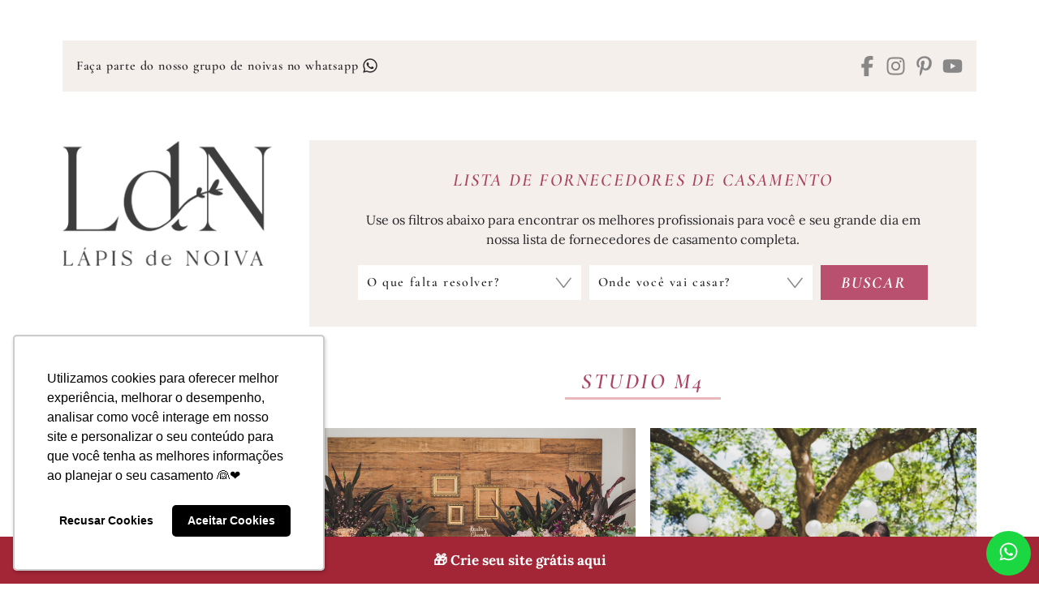

--- FILE ---
content_type: text/html; charset=UTF-8
request_url: https://lapisdenoiva.com/tag/studio-m4/
body_size: 27524
content:
<!DOCTYPE html>
<html lang="pt-BR">

<head>

	<meta charset="UTF-8" />
	<meta name="viewport" content="width=device-width, initial-scale=1" />
	<meta name='robots' content='index, follow, max-image-preview:large, max-snippet:-1, max-video-preview:-1' />

<!-- Google Tag Manager for WordPress by gtm4wp.com -->
<script data-cfasync="false" data-pagespeed-no-defer>
	var gtm4wp_datalayer_name = "dataLayer";
	var dataLayer = dataLayer || [];
</script>
<!-- End Google Tag Manager for WordPress by gtm4wp.com -->
	<!-- This site is optimized with the Yoast SEO Premium plugin v26.7 (Yoast SEO v26.7) - https://yoast.com/wordpress/plugins/seo/ -->
	<title>Inspiração de Casamento: Studio M4 - Lápis de Noiva</title>
	<meta name="description" content="Encontre ideias e inspirações de casamento sobre Studio M4. Dicas, tendências e conteúdos para planejar um dia inesquecível." />
	<link rel="canonical" href="https://lapisdenoiva.com/tag/studio-m4/" />
	<meta property="og:locale" content="pt_BR" />
	<meta property="og:type" content="article" />
	<meta property="og:title" content="Inspiração de Casamento: Studio M4 - Lápis de Noiva" />
	<meta property="og:description" content="Encontre ideias e inspirações de casamento sobre Studio M4. Dicas, tendências e conteúdos para planejar um dia inesquecível." />
	<meta property="og:url" content="https://lapisdenoiva.com/tag/studio-m4/" />
	<meta property="og:site_name" content="Lápis de Noiva" />
	<meta property="og:image" content="https://lapisdenoiva.com/wp-content/uploads/2023/01/logo-ldn.png" />
	<meta property="og:image:width" content="500" />
	<meta property="og:image:height" content="500" />
	<meta property="og:image:type" content="image/png" />
	<meta name="twitter:card" content="summary_large_image" />
	<meta name="twitter:site" content="@lapisdenoiva" />
	<script type="application/ld+json" class="yoast-schema-graph">{"@context":"https://schema.org","@graph":[{"@type":"CollectionPage","@id":"https://lapisdenoiva.com/tag/studio-m4/","url":"https://lapisdenoiva.com/tag/studio-m4/","name":"Inspiração de Casamento: Studio M4 - Lápis de Noiva","isPartOf":{"@id":"https://lapisdenoiva.com/#website"},"primaryImageOfPage":{"@id":"https://lapisdenoiva.com/tag/studio-m4/#primaryimage"},"image":{"@id":"https://lapisdenoiva.com/tag/studio-m4/#primaryimage"},"thumbnailUrl":"https://lapisdenoiva.com/wp-content/uploads/2016/05/1-2.jpg","description":"Encontre ideias e inspirações de casamento sobre Studio M4. Dicas, tendências e conteúdos para planejar um dia inesquecível.","breadcrumb":{"@id":"https://lapisdenoiva.com/tag/studio-m4/#breadcrumb"},"inLanguage":"pt-BR"},{"@type":"ImageObject","inLanguage":"pt-BR","@id":"https://lapisdenoiva.com/tag/studio-m4/#primaryimage","url":"https://lapisdenoiva.com/wp-content/uploads/2016/05/1-2.jpg","contentUrl":"https://lapisdenoiva.com/wp-content/uploads/2016/05/1-2.jpg","width":700,"height":467,"caption":"1 2"},{"@type":"BreadcrumbList","@id":"https://lapisdenoiva.com/tag/studio-m4/#breadcrumb","itemListElement":[{"@type":"ListItem","position":1,"name":"Início","item":"https://lapisdenoiva.com/"},{"@type":"ListItem","position":2,"name":"Studio M4"}]},{"@type":"WebSite","@id":"https://lapisdenoiva.com/#website","url":"https://lapisdenoiva.com/","name":"Lápis de Noiva","description":"Blog de Casamento","publisher":{"@id":"https://lapisdenoiva.com/#organization"},"potentialAction":[{"@type":"SearchAction","target":{"@type":"EntryPoint","urlTemplate":"https://lapisdenoiva.com/?s={search_term_string}"},"query-input":{"@type":"PropertyValueSpecification","valueRequired":true,"valueName":"search_term_string"}}],"inLanguage":"pt-BR"},{"@type":"Organization","@id":"https://lapisdenoiva.com/#organization","name":"Lápis de Noiva","url":"https://lapisdenoiva.com/","logo":{"@type":"ImageObject","inLanguage":"pt-BR","@id":"https://lapisdenoiva.com/#/schema/logo/image/","url":"https://lapisdenoiva.com/wp-content/uploads/2023/01/logo-ldn.png","contentUrl":"https://lapisdenoiva.com/wp-content/uploads/2023/01/logo-ldn.png","width":500,"height":500,"caption":"Lápis de Noiva"},"image":{"@id":"https://lapisdenoiva.com/#/schema/logo/image/"},"sameAs":["https://pt-br.facebook.com/lapisdenoiva/","https://x.com/lapisdenoiva"]}]}</script>
	<!-- / Yoast SEO Premium plugin. -->


<link rel='dns-prefetch' href='//www.googletagmanager.com' />
<link rel='dns-prefetch' href='//cdnjs.cloudflare.com' />
<link rel='dns-prefetch' href='//fonts.gstatic.com' />
<link rel='dns-prefetch' href='//fonts.googleapis.com' />
<link rel="alternate" type="application/rss+xml" title="Feed para Lápis de Noiva &raquo;" href="https://lapisdenoiva.com/feed/" />
<link rel="alternate" type="application/rss+xml" title="Feed de tag para Lápis de Noiva &raquo; Studio M4" href="https://lapisdenoiva.com/tag/studio-m4/feed/" />
<link rel="alternate" type="application/rss+xml" title="Feed de Lápis de Noiva &raquo; Story" href="https://lapisdenoiva.com/web-stories/feed/">		<style>
			.lazyload,
			.lazyloading {
				max-width: 100%;
			}
		</style>
		<style id="ldn-fonts-css">@font-face { font-display: swap; font-family: Branch; font-weight: 400; font-style: normal; src: url("https://lapisdenoiva.com/wp-content/themes/ldn22/dist/fonts/branch-regular.woff2") format("woff2") }@font-face { font-display: swap; font-family: Lora; font-weight: 400; font-style: normal; src: url("https://lapisdenoiva.com/wp-content/themes/ldn22/dist/fonts/lora-v36-latin-regular.woff2") format("woff2") }@font-face { font-display: swap; font-family: Lora; font-weight: 400; font-style: italic; src: url("https://lapisdenoiva.com/wp-content/themes/ldn22/dist/fonts/lora-v36-latin-italic.woff2") format("woff2") }@font-face { font-display: swap; font-family: Lora; font-weight: 500; font-style: normal; src: url("https://lapisdenoiva.com/wp-content/themes/ldn22/dist/fonts/lora-v36-latin-500.woff2") format("woff2") }@font-face { font-display: swap; font-family: Lora; font-weight: 500; font-style: italic; src: url("https://lapisdenoiva.com/wp-content/themes/ldn22/dist/fonts/lora-v36-latin-500italic.woff2") format("woff2") }@font-face { font-display: swap; font-family: Lora; font-weight: 600; font-style: normal; src: url("https://lapisdenoiva.com/wp-content/themes/ldn22/dist/fonts/lora-v36-latin-600.woff2") format("woff2") }@font-face { font-display: swap; font-family: Lora; font-weight: 600; font-style: italic; src: url("https://lapisdenoiva.com/wp-content/themes/ldn22/dist/fonts/lora-v36-latin-600italic.woff2") format("woff2") }@font-face { font-display: swap; font-family: Lora; font-weight: 700; font-style: normal; src: url("https://lapisdenoiva.com/wp-content/themes/ldn22/dist/fonts/lora-v36-latin-700.woff2") format("woff2") }@font-face { font-display: swap; font-family: Lora; font-weight: 700; font-style: italic; src: url("https://lapisdenoiva.com/wp-content/themes/ldn22/dist/fonts/lora-v36-latin-700italic.woff2") format("woff2") }@font-face { font-display: swap; font-family: Cormorant Garamond; font-weight: 400; font-style: normal; src: url("https://lapisdenoiva.com/wp-content/themes/ldn22/dist/fonts/cormorant-garamond-v20-latin-regular.woff2") format("woff2") }@font-face { font-display: swap; font-family: Cormorant Garamond; font-weight: 400; font-style: italic; src: url("https://lapisdenoiva.com/wp-content/themes/ldn22/dist/fonts/cormorant-garamond-v20-latin-italic.woff2") format("woff2") }@font-face { font-display: swap; font-family: Cormorant Garamond; font-weight: 500; font-style: normal; src: url("https://lapisdenoiva.com/wp-content/themes/ldn22/dist/fonts/cormorant-garamond-v20-latin-500.woff2") format("woff2") }@font-face { font-display: swap; font-family: Cormorant Garamond; font-weight: 500; font-style: italic; src: url("https://lapisdenoiva.com/wp-content/themes/ldn22/dist/fonts/cormorant-garamond-v20-latin-500italic.woff2") format("woff2") }@font-face { font-display: swap; font-family: Cormorant Garamond; font-weight: 600; font-style: normal; src: url("https://lapisdenoiva.com/wp-content/themes/ldn22/dist/fonts/cormorant-garamond-v20-latin-600.woff2") format("woff2") }@font-face { font-display: swap; font-family: Cormorant Garamond; font-weight: 600; font-style: italic; src: url("https://lapisdenoiva.com/wp-content/themes/ldn22/dist/fonts/cormorant-garamond-v20-latin-600italic.woff2") format("woff2") }@font-face { font-display: swap; font-family: Cormorant Garamond; font-weight: 700; font-style: normal; src: url("https://lapisdenoiva.com/wp-content/themes/ldn22/dist/fonts/cormorant-garamond-v20-latin-700.woff2") format("woff2") }@font-face { font-display: swap; font-family: Cormorant Garamond; font-weight: 700; font-style: italic; src: url("https://lapisdenoiva.com/wp-content/themes/ldn22/dist/fonts/cormorant-garamond-v20-latin-700italic.woff2") format("woff2") }</style><style id="ldn-main-css">:root{--dld--font-body: "Lora", serif;--dld--font-title: "Cormorant Garamond", serif}/*! normalize.css v8.0.1 | MIT License | github.com/necolas/normalize.css */html{line-height:1.15;-webkit-text-size-adjust:100%}body{margin:0}main{display:block}h1{font-size:2em;margin:.67em 0}hr{box-sizing:content-box;height:0;overflow:visible}pre{font-family:monospace,monospace;font-size:1em}a{background-color:rgba(0,0,0,0)}abbr[title]{border-bottom:none;text-decoration:underline;-webkit-text-decoration:underline dotted;text-decoration:underline dotted}b,strong{font-weight:bolder}code,kbd,samp{font-family:monospace,monospace;font-size:1em}small{font-size:80%}sub,sup{font-size:75%;line-height:0;position:relative;vertical-align:baseline}sub{bottom:-0.25em}sup{top:-0.5em}img{border-style:none}button,input,optgroup,select,textarea{font-family:inherit;font-size:100%;line-height:1.15;margin:0}button,input{overflow:visible}button,select{text-transform:none}button,[type=button],[type=reset],[type=submit]{-webkit-appearance:button}button::-moz-focus-inner,[type=button]::-moz-focus-inner,[type=reset]::-moz-focus-inner,[type=submit]::-moz-focus-inner{border-style:none;padding:0}button:-moz-focusring,[type=button]:-moz-focusring,[type=reset]:-moz-focusring,[type=submit]:-moz-focusring{outline:1px dotted ButtonText}fieldset{padding:.35em .75em .625em}legend{box-sizing:border-box;color:inherit;display:table;max-width:100%;padding:0;white-space:normal}progress{vertical-align:baseline}textarea{overflow:auto}[type=checkbox],[type=radio]{box-sizing:border-box;padding:0}[type=number]::-webkit-inner-spin-button,[type=number]::-webkit-outer-spin-button{height:auto}[type=search]{-webkit-appearance:textfield;outline-offset:-2px}[type=search]::-webkit-search-decoration{-webkit-appearance:none}::-webkit-file-upload-button{-webkit-appearance:button;font:inherit}details{display:block}summary{display:list-item}template{display:none}[hidden]{display:none}.wrapper{max-width:1610px;margin:0 auto;padding:0 20px}.is-tablet,.is-tablet-desktop,.is-desktop{display:none}html{box-sizing:border-box}html,body{margin:0;padding:0}*,*::before,*::after{box-sizing:inherit}body{background-color:#fff;padding-top:98px;font-family:var(--dld--font-body);font-weight:normal;font-size:16px;line-height:1.5;letter-spacing:normal;color:#27272a}.font-title,.widget-title,.content-title,input,button,select,textarea,.dld-button{font-weight:600;font-family:var(--dld--font-title)}p{margin:0 0 20px}a{color:#27272a;text-decoration:none}cite,em,i{font-style:italic}b,strong{font-weight:700}h1,h2,h3,h4,h5,h6{margin:0;font-weight:700;line-height:1.3}li{padding:3px 0}ul,ol{margin:-3px 0;padding:0 0 0 20px}ul ul,ul ol,ol ul,ol ol{margin-bottom:0;padding-top:3px}ul ul>:last-child,ul ol>:last-child,ol ul>:last-child,ol ol>:last-child{padding-bottom:0}img{max-width:100%;height:auto;position:relative}a img{display:block}img,iframe{border:0}embed,iframe,object,video{max-width:100%;vertical-align:middle}.ldn-video-banner{width:100%;height:auto;display:block;-o-object-fit:cover;object-fit:cover}table{border-collapse:collapse;width:100%;margin:0}@media(min-width: 768px){.is-smartphone{display:none}.is-tablet,.is-tablet-desktop{display:block}}@media(min-width: 1176px){.wrapper{width:88%;padding:0}.is-mobile,.is-tablet{display:none}.is-desktop{display:block}a{transition:color .4s}body{padding-top:0}}.dld-imgs{background-image:url("https://lapisdenoiva.com/wp-content/themes/ldn22/lib/i/imgs.webp");display:inline-block}.dld-imgs.dld-ic-bars{background-position:0 0;width:21px;height:15px}.dld-imgs.dld-ic-close{background-position:-48px 0;width:16px;height:16px}.dld-imgs.dld-ic-search{background-position:-25px 0;width:20px;height:21px}.dld-imgs.dld-ic-plus{background-position:-67px 0;width:16px;height:16px}.dld-imgs.dld-ic-minus{background-position:-104px 0;width:16px;height:16px}.dld-imgs.dld-ic-share{background-position:-86px 0;width:16px;height:14px}.dld-arrows,.dld-slide .slick-prev,.dld-slide .slick-next,.dld-gallery .slick-prev,.dld-gallery .slick-next,.dld-ts-featposts .tns-controls button,.ts-featothers-wrap .tns-controls button,.custom-webstories .slider-area .tns-controls button,.custom-content-desktop .mob-posts .tns-controls button,.custom-content-desktop .mob-posts .loop .slick-prev::before,.custom-content-desktop .mob-posts .loop .slick-next::before{background-image:url("https://lapisdenoiva.com/wp-content/themes/ldn22/lib/i/arrows2.webp")}.dld-arrows{display:inline-block}.dld-arrows.dld-arrow-menu{background-position:0 0;width:19px;height:10px}.dld-arrows.dld-arrow-menu-active{background-position:-23px -1px;width:19px;height:10px}.dld-arrows.dld-nav-arrow-prev{background-position:-44px 0;width:13px;height:23px}.dld-arrows.dld-nav-arrow-next{background-position:-59px 0;width:13px;height:23px}.dld-arrows.dld-faq-right{background-position:-75px 0;width:8px;height:15px}.dld-arrows.dld-faq-down{background-position:-85px 0;width:14px;height:8px}.widget-title,.entry-title,.entry-subtitle,.page-title,.entry-content,.textwidget,.fornecedor-infos,.fornecedor-nome{word-wrap:break-word}.dld-unstyled{margin:0;padding:0;list-style:none}.dld-cvimg{background-size:cover;background-position:center;width:100%;display:block}.dld-radius-50,.dld-loading:after{border-radius:50%}.dld-loading{display:block;width:17px;height:17px;position:absolute;top:50%;left:50%;margin:-8.5px 0 0 -8.5px}.dld-loading:after{border:2px solid #b95070;border-color:#b95070 rgba(0,0,0,0) #b95070 rgba(0,0,0,0);width:17px;height:17px;display:block;margin:1px;content:" ";animation:dld-loading 1.2s linear infinite}@keyframes dld-loading{0%{transform:rotate(0deg)}100%{transform:rotate(360deg)}}.no-js .dld-loading{display:none}.dld-video-wrapper{height:0;position:relative;padding-bottom:56.25%;margin:0;overflow:hidden}.dld-video-wrapper iframe,.dld-video-wrapper object,.dld-video-wrapper embed,.dld-video-wrapper video{width:100%;height:100%;position:absolute;top:0;left:0;margin-bottom:0}form{margin:0;padding:0}form p{margin:0 0 10px}label,legend{font-weight:500}input,button,select,textarea{background-color:#f5efec;border:1px solid #f5efec;border-radius:0;width:100%;max-width:100%;height:43px;display:block;margin:0;padding:0 10px;font-weight:600;font-size:16px;letter-spacing:1.6px;line-height:1.3;color:#27272a}input:focus,button:focus,select:focus,textarea:focus{outline:0}input.error,button.error,select.error,textarea.error{border-color:#eab7ba}textarea{height:140px;padding:10px;resize:none}select{background-image:url("https://lapisdenoiva.com/wp-content/themes/ldn22/lib/i/select.png");background-position:right center;background-repeat:no-repeat;box-sizing:border-box;-webkit-appearance:none;-moz-appearance:none;appearance:none;padding-right:53px;cursor:pointer;outline:none;line-height:1.1}select::-ms-expand{display:none}input[type=file]{height:auto;padding:5px}input[type=checkbox],input[type=radio],input[type=number],input[type=date],input[type=time]{width:auto;max-width:auto}input[type=checkbox],input[type=radio]{background-color:#f5efec;border-color:#f5efec;display:inline-block;vertical-align:middle;padding:0}input[type=color]{width:50px;padding:0}input[type=submit],button{background-color:#b95070;border:0;width:auto;padding:0 20px;font-weight:700;font-style:italic;text-transform:uppercase;color:#fff;cursor:pointer}input[type=submit]:hover,input[type=submit]:focus,button:hover,button:focus{background-color:#b95070}input[type=submit]:disabled,input[type=submit][disabled],button:disabled,button[disabled]{background-color:#b95070;cursor:default}fieldset{border:1px solid #f5efec;padding:15px;margin:20px 0}fieldset legend{padding:0 5px}::-webkit-input-placeholder{color:#27272a}:-moz-placeholder{color:#27272a}::-moz-placeholder{color:#27272a;opacity:1}:-ms-input-placeholder{color:#27272a}:focus::-webkit-input-placeholder{opacity:.3}:focus:-moz-placeholder{opacity:.3}:focus::-moz-placeholder{opacity:.3}:focus:-ms-input-placeholder{opacity:.3}.search-form input[type=search],.search-form button{background-color:#f5efec;border-color:#f5efec;height:42px;float:left}.search-form input[type=search]{width:82%}.search-form button{width:18%;color:#b95070}.search-form button svg{width:25px;height:25px}.check-container{position:relative;padding-left:25px;cursor:pointer;-webkit-user-select:none;-moz-user-select:none;user-select:none}.check-container input{position:absolute;opacity:0;cursor:pointer;height:0;width:0}.check-container .check-mark{background-color:#f5efec;border:1px solid #f5efec;width:18px;height:18px;position:absolute;top:0;left:0}.check-container:hover input~.check-mark{background-color:#eab7ba}.check-container input:checked~.check-mark{background-color:#eab7ba}.check-container .check-mark:after{content:"";position:absolute;display:none}.check-container input:checked~.check-mark:after{display:block}.check-container .check-mark:after{width:5px;height:10px;border:solid #eab7ba;border-width:0 2px 2px 0;left:6px;top:2px;transform:rotate(45deg)}.dld-grid-masonry{position:relative}.dld-grid-masonry .dld-grid-sizer,.dld-grid-masonry .dld-grid-item{width:50%;float:left}.dld-slide{min-height:250px;position:relative}.dld-slide .dld-slide-items{min-height:250px;opacity:0;visibility:hidden}.dld-slide .slick-prev,.dld-slide .slick-next{background-color:rgba(0,0,0,0);border:none;width:22px;height:41px;display:block;margin-top:-20.5px;padding:0;position:absolute;top:50%;z-index:3;font-size:0;line-height:0;color:rgba(0,0,0,0);cursor:pointer}.dld-slide .slick-prev:hover,.dld-slide .slick-prev:focus,.dld-slide .slick-next:hover,.dld-slide .slick-next:focus{background-color:rgba(0,0,0,0);outline:none}.dld-slide .slick-prev{left:10px}.dld-slide .slick-next{right:10px}.no-js .dld-slide .dld-slide-items{opacity:1;visibility:visible}.site-header{background-color:#fff;width:100vw;position:fixed;top:0;left:0;z-index:20;margin:0;padding:62px 0 5px}body.admin-bar .site-header{top:46px}body.admin-bar .site-header.set-fix{top:0}.mobile-bar{position:relative;z-index:22}.font-logo{min-height:48px;display:flex;flex-wrap:nowrap;align-items:center;font-family:Branch, serif;font-size:27px;line-height:1;text-transform:uppercase}.font-logo span{text-transform:none}.font-logo a{color:#646363}.site-title{max-width:199px;margin:0 auto}.site-title img{width:100%;height:auto;display:block}.menu-toggle,.search-toggle{background:none;border:0;width:40px;height:48px;margin:0;padding:0;position:absolute;top:7px;color:#b95070}.menu-toggle:hover,.menu-toggle:focus,.search-toggle:hover,.search-toggle:focus{background:none}.menu-toggle svg,.search-toggle svg{width:25px;height:25px}.menu-toggle{left:0;text-align:left}.menu-toggle .close{display:none}.menu-toggle.toggled-on .dld-ic-bars{background-position:-48px 0;width:16px;height:16px}.menu-toggle.toggled-on .bar{display:none}.menu-toggle.toggled-on .close{display:block}.search-toggle{right:0;text-align:right}.header-mobile-image img,.header-mobile-image picture{border:0;width:100%;height:auto;display:block;margin:0;padding:0}.mobile-site-nav{background-color:#fff;width:100vw;max-width:470px;height:100%;overflow:auto;padding-top:180px;position:fixed;top:0;left:0;z-index:19;transform:translateY(-100%);transform-style:preserve-3d;transition:transform .7s cubic-bezier(0.77, 0, 0.175, 1)}.mobile-site-nav.toggled-on{transform:translateX(0) translateY(0) translateZ(0)}.mobile-site-nav .main-navigation{position:relative;z-index:21}@media(min-width: 350px){.site-header{padding-top:45px}}@media(min-width: 640px){body.admin-bar .site-header.set-fix{top:46px}}@media(min-width: 768px){.site-header{padding-top:55px}}@media(min-width: 783px){body.admin-bar .site-header{top:32px}body.admin-bar .site-header.set-fix{top:32px}}@media(min-width: 1176px){.site-header{width:100%;position:inherit;top:inherit;left:inherit;padding:50px 0}body.admin-bar .site-header,body.admin-bar .site-header.set-fix{top:inherit}}.main-navigation{padding:30px 0;font-size:21px;line-height:1.2;letter-spacing:4.2px;text-transform:uppercase}.main-navigation ul{margin:-8px 0;padding:0;list-style:none}.main-navigation li{padding:8px 0;position:relative}.main-navigation li a{display:block;padding:5px 0;color:#646363}.main-navigation li a i{margin-left:15px}.main-navigation li a.active,.main-navigation li a:hover{font-style:italic;color:#b95070}.main-navigation li a.active i,.main-navigation li a:hover i{background-position:-23px -1px}.main-navigation .sub-menu{display:none;padding:16px 0;text-transform:lowercase}.main-navigation .sub-menu li a{padding-left:20px}.no-js .main-navigation .sub-menu{display:block}@media(min-width: 1176px){.main-navigation{font-size:15px;letter-spacing:3px}}@media(min-width: 1650px){.main-navigation{font-size:21px;letter-spacing:4.2px}}.bar-top{background-color:#f5efec;width:100%;padding:10px;position:absolute;top:0;left:0;opacity:1;visibility:visible;transition:opacity .3s linear}.frase-top{display:none}.bar-top-nav{font-size:14px;line-height:1.2;letter-spacing:0.7px;text-align:center}.bar-top-nav .home-link img{width:auto;height:17px}.bar-top-nav ul{margin:0 -5px}.bar-top-nav li{width:auto;display:inline-block;vertical-align:middle;padding:0 5px}.bar-top-nav li svg{width:20px;height:20px;display:inline-block;vertical-align:middle;position:relative;top:-2px}.bar-fn-top{background-color:#fff;width:100%;padding:0 10px 10px;position:absolute;bottom:-15px;left:0;opacity:1;visibility:visible;transition:opacity .3s linear}.bar-fn-top a{display:block;padding:2px 0;color:#646363}.bar-fn-top,.bar-fn-top h1{font-weight:400;font-size:13px;line-height:1.2;letter-spacing:-0.5px;text-transform:uppercase;text-align:center;color:#646363}.extra-bartop-mobile{padding-bottom:30px}.extra-bartop-mobile .widget{margin-bottom:15px}@media(min-width: 768px){.bar-top{padding:10px 15px}.bar-top .social-links{width:30%;float:right;padding-top:3px;text-align:right}.bar-top .social-links ul{margin:0 -5px}.bar-top .social-links li{padding:0 5px}.bar-top .social-links li:after{display:none}.bar-top .social-links li a{color:#888787}.bar-top .social-links li a:hover,.bar-top .social-links li a:focus{color:#b2b1b1}.bar-top-nav{width:65%;float:left;font-size:16px;letter-spacing:0.8px;text-align:left}}@media(min-width: 1176px){.bar-top{background-color:#f5efec;padding:15px 17px;position:static;top:inherit;left:inherit;display:flex;flex-wrap:wrap;align-items:center;justify-content:space-between;gap:0 5px;text-align:center}.bar-top .frase-top{width:auto;display:block;font-weight:600;font-size:16px;line-height:1.2;letter-spacing:0.8px;text-align:center}.bar-top .social-links{width:auto;float:none;padding-top:3px;display:block;font-size:20px;text-align:right}.bar-top .social-links ul{margin:0 -5px}.bar-top .social-links li{padding:0 5px}.bar-top .social-links li:after{display:none}.bar-top .social-links li a{color:#888787}.bar-top .social-links li a:hover,.bar-top .social-links li a:focus{color:#b2b1b1}.bar-top::before,.bar-top::after{display:none !important}.bar-top-nav{width:auto;float:none;padding-top:2px;display:block;font-size:16px;line-height:1.2;letter-spacing:0.8px;text-align:left}.bar-top-nav .home-link{display:none}}@media(min-width: 1360px){.bar-top .bar-top-nav,.bar-top .social-links{width:37%}.bar-top .social-links{font-size:25px}}@media(min-width: 1650px){.bar-top-nav,.bar-top .frase-top{font-size:22px;letter-spacing:1.1px}}.mobile-search-box{clear:both;padding:20px 0 30px}.search-box{background-color:#fff;width:100vw;height:100vh;margin:0;padding:0;position:fixed;top:0;left:0;z-index:10007;display:flex;justify-content:center;align-items:center;transform:translateY(-100%);transform-style:preserve-3d;transition:transform .7s cubic-bezier(0.77, 0, 0.175, 1)}.search-box.active{transform:translateX(0) translateY(0) translateZ(0)}.search-box .search-position{width:100%;max-width:600px;display:block;padding:0 20px;position:relative}.search-box button{background:none;border:0;height:45px;margin:0;padding:0;text-align:center}.search-box .close-search{width:15%;float:left;color:#b95070}.search-box .close-search svg{width:25px;height:25px}.search-box .search-form{width:85%;float:right}.search-box .search-form input[type=search],.search-box .search-form button{height:45px;float:left;margin:0;padding:0}.search-box .search-form input[type=search]{background:none;border:1px solid #c7738c;border-width:0 0 1px;width:84%}.search-box .search-form button{width:16%;color:#b95070 !important}.search-box .search-form button svg{width:25px;height:25px}.site-content{clear:both}.site-content .wrapper{padding-left:0;padding-right:0}.sidebar.is-mobile .sidebar-w{max-width:454px;margin:0 auto}.sidebar.is-mobile .widget-area{padding-left:20px;padding-right:20px}@media(min-width: 1176px){.site-content{padding-top:10px}.site-content .wrapper{padding-left:0;padding-right:0}.header-area,.sidebar{width:25%;max-width:300px;float:left;clear:left}.content-area{width:72%;max-width:1250px;float:right}body.single-fornecedores .header-area.is-desktop{clear:inherit;float:left}body.single-fornecedores .header-area.is-desktop .site-logo{margin-bottom:0}body.single-fornecedores .content-area{width:100%;max-width:100%;float:none}body.page-template-blank .content-area{max-width:900px;float:none;margin-left:auto;margin-right:auto}.header-area{margin-bottom:25px}.site-logo,.site-logo img{box-sizing:border-box}.site-logo{margin-bottom:50px}.site-logo img{width:100%;height:auto;display:block;-o-object-fit:contain;object-fit:contain}}@media(min-width: 1280px){.header-area,.sidebar{width:23%;max-width:300px}.content-area{width:73%;max-width:73%}.archive-header .author .info{max-width:68%}}@media(min-width: 1360px){.header-area,.sidebar{width:21%}.content-area{width:76%;max-width:76%}}@media(min-width: 1500px){.header-area,.sidebar{width:20.7%}.content-area{width:77%;max-width:77%}}@media(min-width: 1650px){.wrapper,.site-content .wrapper{padding-left:0;padding-right:0}.header-area,.sidebar{width:21%;max-width:300px}.content-area{width:77%;max-width:1250px}}@media(min-width: 1700px){.content-area{width:77.5%}}.fornecedores-buscar{background-color:#f5efec;padding:15px;margin-bottom:32px}.fornecedores-buscar h2{margin:0 0 15px;font-style:italic;font-size:19px;line-height:1.1;letter-spacing:1px;text-transform:uppercase;text-align:center;color:#ab4463}.fornecedores-buscar .filter-title{font-size:22px;letter-spacing:2.2px;text-transform:uppercase;text-align:center;color:#ab4463;margin-bottom:20px;font-style:italic}.fornecedores-buscar form p{margin-bottom:14px}.fornecedores-buscar form p.dld-field-submit{margin-bottom:0}.fornecedores-buscar form select{background-color:#fff;border-color:#fff}.fornecedores-buscar form select .estado{font-weight:700}.fornecedores-buscar form input[type=submit]{width:100%}body.single-fornecedores .fornecedores-buscar{margin-bottom:40px}@media(max-width: 1175px){body.archive .fornecedores-buscar{background-color:rgba(0,0,0,0);padding:0;margin-bottom:40px}body.archive .fornecedores-buscar .fn-wrap-it{display:none}}@media(min-width: 768px){.fornecedores-buscar{padding:30px 20px}.fornecedores-buscar h2{margin-bottom:20px;font-size:28px;line-height:1.1;letter-spacing:2.8px}.fornecedores-buscar form{margin:0 -5px}.fornecedores-buscar form p{width:40%;float:left;margin:0;padding:0 5px}.fornecedores-buscar form p.dld-field-submit{width:20%}.fornecedores-buscar form input[type=submit]{font-size:18px;letter-spacing:1.8px}}@media(min-width: 1176px){.fornecedores-buscar{padding:33px 30px;margin-bottom:52px;position:relative;display:flex;flex-wrap:wrap;align-items:center;justify-content:center}.fornecedores-buscar .fn-wrap-it{width:100%;padding:0 30px;display:block}.fornecedores-buscar h2{font-size:22px;letter-spacing:2.2px}.fornecedores-buscar form{margin:0 -5px}.fornecedores-buscar form p{padding:0 5px}.fornecedores-buscar form input[type=submit]{font-size:20px;letter-spacing:2px}}@media(min-width: 1360px){.fornecedores-buscar form p{width:42.5%}.fornecedores-buscar form p.dld-field-submit{width:15%}}@media(min-width: 1400px){.fornecedores-buscar{padding:44px 75px}.fornecedores-buscar .fn-wrap-it{padding:0 75px}.fornecedores-buscar form{margin:0 -10px}.fornecedores-buscar form p{width:40%;padding:0 10px}.fornecedores-buscar form p.dld-field-submit{width:20%}}@media(min-width: 1600px){.fornecedores-buscar form p{width:42.5%}.fornecedores-buscar form p.dld-field-submit{width:15%}}@media(min-width: 1650px){.fornecedores-buscar{padding:44px 75px}.fornecedores-buscar h2{font-size:28px;letter-spacing:2.8px}}.social-links{font-size:25px;line-height:1;text-align:center}.social-links ul{margin:0 -10px;padding:0;list-style:none}.social-links li{padding:0 10px;display:inline-block;position:relative}.social-links li svg{width:25px;height:25px}.social-links li:after{background-color:#c6c6c6;border-radius:50%;width:3px;height:3px;content:"";position:absolute;top:50%;right:-3px;margin-top:-1.5px}.social-links li:last-child:after{display:none}.social-links li a{display:block;padding:1px 0;color:rgba(39,39,42,.5)}.social-links li a:hover,.social-links li a:focus{color:#27272a}.dld_social_widget .social-links ul{margin:0 -20px}.dld_social_widget .social-links li{padding:0 20px}@media(min-width: 1650px){.dld_social_widget .widget-title{font-size:22px;letter-spacing:2.2px}}.widget{margin:0 0 55px}.widget-title,.content-title{margin:0 0 15px;font-style:italic;font-size:20px;line-height:1.2;letter-spacing:2px;text-transform:uppercase;text-align:center}.widget-title span,.content-title span{border-bottom:3px solid #f5efec;min-width:238px;display:inline-block;padding:0 15px 5px}.widget-title,.widget-title a,.content-title,.content-title a{color:#ab4463}.content-title{margin-bottom:20px}.sidebar.is-desktop{padding-bottom:25px}.sidebar.is-desktop .widget-title span{display:block}.sidebar.side-area-0{margin-bottom:30px}.sidebar.is-mobile{padding-bottom:30px}body.single .sidebar.is-mobile #ldn_w_friends-4{display:none}.custom-webstories-title{font-size:18px !important;letter-spacing:2.2px;color:#ab4463;text-align:center;font-style:italic;line-height:1.2;text-transform:uppercase;font-weight:600;font-family:Cormorant Garamond,serif}@media(min-width: 520px){.widget-title,.content-title{font-size:22px;letter-spacing:2.2px}}@media(min-width: 768px){.content-title{font-size:36px;letter-spacing:3.6px}.content-title span{padding:0 15px 5px}}@media(min-width: 1176px){.widget-title{font-size:19px;letter-spacing:1.9px}.dld_social_widget .widget-title{font-size:18px;letter-spacing:1.8px}.content-title{margin-bottom:37px;font-size:27px;letter-spacing:2.7px}}@media(min-width: 1650px){.widget-title{font-size:22px;letter-spacing:2.2px}.content-title{font-size:36px;letter-spacing:3.6px}}.widget_search .widget-title{display:none}.widget_search .search-form input[type=search],.widget_search .search-form button{height:40px;margin:0}.widget_search .search-form button i{position:relative;top:2px}</style><style id='wp-img-auto-sizes-contain-inline-css'>
img:is([sizes=auto i],[sizes^="auto," i]){contain-intrinsic-size:3000px 1500px}
/*# sourceURL=wp-img-auto-sizes-contain-inline-css */
</style>
<script src="https://lapisdenoiva.com/wp-includes/js/jquery/jquery.min.js?x12765&amp;ver=3.7.1" id="jquery-core-js"></script>

<!-- Snippet da etiqueta do Google (gtag.js) adicionado pelo Site Kit -->
<!-- Snippet do Google Análises adicionado pelo Site Kit -->
<script src="https://www.googletagmanager.com/gtag/js?id=G-RE33E1VZNQ" id="google_gtagjs-js" async></script>
<script id="google_gtagjs-js-after">
window.dataLayer = window.dataLayer || [];function gtag(){dataLayer.push(arguments);}
gtag("set","linker",{"domains":["lapisdenoiva.com"]});
gtag("js", new Date());
gtag("set", "developer_id.dZTNiMT", true);
gtag("config", "G-RE33E1VZNQ");
//# sourceURL=google_gtagjs-js-after
</script>
<meta name="generator" content="Site Kit by Google 1.170.0" />
<!-- Google Tag Manager for WordPress by gtm4wp.com -->
<!-- GTM Container placement set to automatic -->
<script data-cfasync="false" data-pagespeed-no-defer>
	var dataLayer_content = {"pagePostType":"post","pagePostType2":"tag-post"};
	dataLayer.push( dataLayer_content );
</script>
<script data-cfasync="false" data-pagespeed-no-defer>
(function(w,d,s,l,i){w[l]=w[l]||[];w[l].push({'gtm.start':
new Date().getTime(),event:'gtm.js'});var f=d.getElementsByTagName(s)[0],
j=d.createElement(s),dl=l!='dataLayer'?'&l='+l:'';j.async=true;j.src=
'//www.googletagmanager.com/gtm.js?id='+i+dl;f.parentNode.insertBefore(j,f);
})(window,document,'script','dataLayer','GTM-PVFHGK5');
</script>
<!-- End Google Tag Manager for WordPress by gtm4wp.com -->		<script>
			document.documentElement.className = document.documentElement.className.replace('no-js', 'js');
		</script>
				<style>
			.no-js img.lazyload {
				display: none;
			}

			figure.wp-block-image img.lazyloading {
				min-width: 150px;
			}

			.lazyload,
			.lazyloading {
				--smush-placeholder-width: 100px;
				--smush-placeholder-aspect-ratio: 1/1;
				width: var(--smush-image-width, var(--smush-placeholder-width)) !important;
				aspect-ratio: var(--smush-image-aspect-ratio, var(--smush-placeholder-aspect-ratio)) !important;
			}

						.lazyload, .lazyloading {
				opacity: 0;
			}

			.lazyloaded {
				opacity: 1;
				transition: opacity 400ms;
				transition-delay: 0ms;
			}

					</style>
		<meta name="google-site-verification" content="_DpbQgFEh2pZHoGIkNyyuNzCx6M6PqeE2j9H3PAjZ0w"><!-- Não existe versão amphtml disponível para essa URL. --><link rel="icon" href="https://lapisdenoiva.com/wp-content/uploads/2024/12/cropped-cropped-Design-sem-nome-1-32x32.webp?x12765" sizes="32x32" />
<link rel="icon" href="https://lapisdenoiva.com/wp-content/uploads/2024/12/cropped-cropped-Design-sem-nome-1-192x192.webp?x12765" sizes="192x192" />
<link rel="apple-touch-icon" href="https://lapisdenoiva.com/wp-content/uploads/2024/12/cropped-cropped-Design-sem-nome-1-180x180.webp?x12765" />
<meta name="msapplication-TileImage" content="https://lapisdenoiva.com/wp-content/uploads/2024/12/cropped-cropped-Design-sem-nome-1-270x270.webp" />
<style> img:is([sizes="auto" i], [sizes^="auto," i]) { contain-intrinsic-size: 1920px 1080px; } img { opacity: 0; transition: opacity 0.3s ease-in-out; } img[src] { opacity: 1; } @font-face { font-family: 'Droid Serif'; font-display: swap;} @font-face { font-family: 'Roboto'; font-display: swap;}</style><script>!function(e){"function"==typeof define&&define.amd?define(e):e()}((function(){var e,t=["scroll","wheel","touchstart","touchmove","touchenter","touchend","touchleave","mouseout","mouseleave","mouseup","mousedown","mousemove","mouseenter","mousewheel","mouseover"];if(function(){var e=!1;try{var t=Object.defineProperty({},"passive",{get:function(){e=!0}});window.addEventListener("test",null,t),window.removeEventListener("test",null,t)}catch(e){}return e}()){var n=EventTarget.prototype.addEventListener;e=n,EventTarget.prototype.addEventListener=function(n,o,r){var i,s="object"==typeof r&&null!==r,u=s?r.capture:r;(r=s?function(e){var t=Object.getOwnPropertyDescriptor(e,"passive");return t&&!0!==t.writable&&void 0===t.set?Object.assign({},e):e}(r):{}).passive=void 0!==(i=r.passive)?i:-1!==t.indexOf(n)&&!0,r.capture=void 0!==u&&u,e.call(this,n,o,r)},EventTarget.prototype.addEventListener._original=e}}));</script><script>(()=>{var e={1225:()=>{!function(){var e,t,n=1176;function r(){var e=window.innerWidth;Object.assign(window.dldn,{width:e,isSmartphone:e<768,isTablet:e>=768&&e<n,isMobile:e<n,isDesktop:e>=n,isTabletOrDesktop:e>=768})}window.dldn={},r(),window.addEventListener("resize",(e=r,function(){clearTimeout(t),t=setTimeout(e,150)}))}(),window.dldGetimg=function(){return["webp","gif","jpg","jpeg","png","bmp"].flatMap(function(e){return['a:has(img)[href$=".'.concat(e,'"]'),'a:has(img)[href$=".'.concat(e.toUpperCase(),'"]')]}).join(",")}}},t={};function n(r){var i=t[r];if(void 0!==i)return i.exports;var o=t[r]={exports:{}};return e[r](o,o.exports,n),o.exports}n.n=e=>{var t=e&&e.__esModule?()=>e.default:()=>e;return n.d(t,{a:t}),t},n.d=(e,t)=>{for(var r in t)n.o(t,r)&&!n.o(e,r)&&Object.defineProperty(e,r,{enumerable:!0,get:t[r]})},n.o=(e,t)=>Object.prototype.hasOwnProperty.call(e,t),(()=>{"use strict";n(1225)})()})();</script><meta name="theme-color" content="#ffffff" /><meta name="msapplication-navbutton-color" content="#ffffff" /><meta property="fb:app_id" content="1963901230511639" /><meta name="p:domain_verify" content="d4635a3f1329fbc5cb162d99dfdb62f2" /><meta name="google-site-verification" content="zUGMMywuFweeGXeZ30mGrfERIunDjhS34mCscMtuSKw" /><meta name="google-site-verification" content="UlVwzIIsXkNz6eprVVSCNt8EcrgvOUCt9j9IWVX9iM4" /><!-- Developed by Difluir - https://difluir.com/ -->
<style id='global-styles-inline-css'>
:root{--wp--preset--aspect-ratio--square: 1;--wp--preset--aspect-ratio--4-3: 4/3;--wp--preset--aspect-ratio--3-4: 3/4;--wp--preset--aspect-ratio--3-2: 3/2;--wp--preset--aspect-ratio--2-3: 2/3;--wp--preset--aspect-ratio--16-9: 16/9;--wp--preset--aspect-ratio--9-16: 9/16;--wp--preset--color--black: #000000;--wp--preset--color--cyan-bluish-gray: #abb8c3;--wp--preset--color--white: #ffffff;--wp--preset--color--pale-pink: #f78da7;--wp--preset--color--vivid-red: #cf2e2e;--wp--preset--color--luminous-vivid-orange: #ff6900;--wp--preset--color--luminous-vivid-amber: #fcb900;--wp--preset--color--light-green-cyan: #7bdcb5;--wp--preset--color--vivid-green-cyan: #00d084;--wp--preset--color--pale-cyan-blue: #8ed1fc;--wp--preset--color--vivid-cyan-blue: #0693e3;--wp--preset--color--vivid-purple: #9b51e0;--wp--preset--gradient--vivid-cyan-blue-to-vivid-purple: linear-gradient(135deg,rgb(6,147,227) 0%,rgb(155,81,224) 100%);--wp--preset--gradient--light-green-cyan-to-vivid-green-cyan: linear-gradient(135deg,rgb(122,220,180) 0%,rgb(0,208,130) 100%);--wp--preset--gradient--luminous-vivid-amber-to-luminous-vivid-orange: linear-gradient(135deg,rgb(252,185,0) 0%,rgb(255,105,0) 100%);--wp--preset--gradient--luminous-vivid-orange-to-vivid-red: linear-gradient(135deg,rgb(255,105,0) 0%,rgb(207,46,46) 100%);--wp--preset--gradient--very-light-gray-to-cyan-bluish-gray: linear-gradient(135deg,rgb(238,238,238) 0%,rgb(169,184,195) 100%);--wp--preset--gradient--cool-to-warm-spectrum: linear-gradient(135deg,rgb(74,234,220) 0%,rgb(151,120,209) 20%,rgb(207,42,186) 40%,rgb(238,44,130) 60%,rgb(251,105,98) 80%,rgb(254,248,76) 100%);--wp--preset--gradient--blush-light-purple: linear-gradient(135deg,rgb(255,206,236) 0%,rgb(152,150,240) 100%);--wp--preset--gradient--blush-bordeaux: linear-gradient(135deg,rgb(254,205,165) 0%,rgb(254,45,45) 50%,rgb(107,0,62) 100%);--wp--preset--gradient--luminous-dusk: linear-gradient(135deg,rgb(255,203,112) 0%,rgb(199,81,192) 50%,rgb(65,88,208) 100%);--wp--preset--gradient--pale-ocean: linear-gradient(135deg,rgb(255,245,203) 0%,rgb(182,227,212) 50%,rgb(51,167,181) 100%);--wp--preset--gradient--electric-grass: linear-gradient(135deg,rgb(202,248,128) 0%,rgb(113,206,126) 100%);--wp--preset--gradient--midnight: linear-gradient(135deg,rgb(2,3,129) 0%,rgb(40,116,252) 100%);--wp--preset--font-size--small: 16px;--wp--preset--font-size--medium: 20px;--wp--preset--font-size--large: 25px;--wp--preset--font-size--x-large: 42px;--wp--preset--font-size--tiny: 14px;--wp--preset--font-size--normal: 18px;--wp--preset--font-size--huge: 28px;--wp--preset--spacing--20: 0.44rem;--wp--preset--spacing--30: 0.67rem;--wp--preset--spacing--40: 1rem;--wp--preset--spacing--50: 1.5rem;--wp--preset--spacing--60: 2.25rem;--wp--preset--spacing--70: 3.38rem;--wp--preset--spacing--80: 5.06rem;--wp--preset--shadow--natural: 6px 6px 9px rgba(0, 0, 0, 0.2);--wp--preset--shadow--deep: 12px 12px 50px rgba(0, 0, 0, 0.4);--wp--preset--shadow--sharp: 6px 6px 0px rgba(0, 0, 0, 0.2);--wp--preset--shadow--outlined: 6px 6px 0px -3px rgb(255, 255, 255), 6px 6px rgb(0, 0, 0);--wp--preset--shadow--crisp: 6px 6px 0px rgb(0, 0, 0);}:where(.is-layout-flex){gap: 0.5em;}:where(.is-layout-grid){gap: 0.5em;}body .is-layout-flex{display: flex;}.is-layout-flex{flex-wrap: wrap;align-items: center;}.is-layout-flex > :is(*, div){margin: 0;}body .is-layout-grid{display: grid;}.is-layout-grid > :is(*, div){margin: 0;}:where(.wp-block-columns.is-layout-flex){gap: 2em;}:where(.wp-block-columns.is-layout-grid){gap: 2em;}:where(.wp-block-post-template.is-layout-flex){gap: 1.25em;}:where(.wp-block-post-template.is-layout-grid){gap: 1.25em;}.has-black-color{color: var(--wp--preset--color--black) !important;}.has-cyan-bluish-gray-color{color: var(--wp--preset--color--cyan-bluish-gray) !important;}.has-white-color{color: var(--wp--preset--color--white) !important;}.has-pale-pink-color{color: var(--wp--preset--color--pale-pink) !important;}.has-vivid-red-color{color: var(--wp--preset--color--vivid-red) !important;}.has-luminous-vivid-orange-color{color: var(--wp--preset--color--luminous-vivid-orange) !important;}.has-luminous-vivid-amber-color{color: var(--wp--preset--color--luminous-vivid-amber) !important;}.has-light-green-cyan-color{color: var(--wp--preset--color--light-green-cyan) !important;}.has-vivid-green-cyan-color{color: var(--wp--preset--color--vivid-green-cyan) !important;}.has-pale-cyan-blue-color{color: var(--wp--preset--color--pale-cyan-blue) !important;}.has-vivid-cyan-blue-color{color: var(--wp--preset--color--vivid-cyan-blue) !important;}.has-vivid-purple-color{color: var(--wp--preset--color--vivid-purple) !important;}.has-black-background-color{background-color: var(--wp--preset--color--black) !important;}.has-cyan-bluish-gray-background-color{background-color: var(--wp--preset--color--cyan-bluish-gray) !important;}.has-white-background-color{background-color: var(--wp--preset--color--white) !important;}.has-pale-pink-background-color{background-color: var(--wp--preset--color--pale-pink) !important;}.has-vivid-red-background-color{background-color: var(--wp--preset--color--vivid-red) !important;}.has-luminous-vivid-orange-background-color{background-color: var(--wp--preset--color--luminous-vivid-orange) !important;}.has-luminous-vivid-amber-background-color{background-color: var(--wp--preset--color--luminous-vivid-amber) !important;}.has-light-green-cyan-background-color{background-color: var(--wp--preset--color--light-green-cyan) !important;}.has-vivid-green-cyan-background-color{background-color: var(--wp--preset--color--vivid-green-cyan) !important;}.has-pale-cyan-blue-background-color{background-color: var(--wp--preset--color--pale-cyan-blue) !important;}.has-vivid-cyan-blue-background-color{background-color: var(--wp--preset--color--vivid-cyan-blue) !important;}.has-vivid-purple-background-color{background-color: var(--wp--preset--color--vivid-purple) !important;}.has-black-border-color{border-color: var(--wp--preset--color--black) !important;}.has-cyan-bluish-gray-border-color{border-color: var(--wp--preset--color--cyan-bluish-gray) !important;}.has-white-border-color{border-color: var(--wp--preset--color--white) !important;}.has-pale-pink-border-color{border-color: var(--wp--preset--color--pale-pink) !important;}.has-vivid-red-border-color{border-color: var(--wp--preset--color--vivid-red) !important;}.has-luminous-vivid-orange-border-color{border-color: var(--wp--preset--color--luminous-vivid-orange) !important;}.has-luminous-vivid-amber-border-color{border-color: var(--wp--preset--color--luminous-vivid-amber) !important;}.has-light-green-cyan-border-color{border-color: var(--wp--preset--color--light-green-cyan) !important;}.has-vivid-green-cyan-border-color{border-color: var(--wp--preset--color--vivid-green-cyan) !important;}.has-pale-cyan-blue-border-color{border-color: var(--wp--preset--color--pale-cyan-blue) !important;}.has-vivid-cyan-blue-border-color{border-color: var(--wp--preset--color--vivid-cyan-blue) !important;}.has-vivid-purple-border-color{border-color: var(--wp--preset--color--vivid-purple) !important;}.has-vivid-cyan-blue-to-vivid-purple-gradient-background{background: var(--wp--preset--gradient--vivid-cyan-blue-to-vivid-purple) !important;}.has-light-green-cyan-to-vivid-green-cyan-gradient-background{background: var(--wp--preset--gradient--light-green-cyan-to-vivid-green-cyan) !important;}.has-luminous-vivid-amber-to-luminous-vivid-orange-gradient-background{background: var(--wp--preset--gradient--luminous-vivid-amber-to-luminous-vivid-orange) !important;}.has-luminous-vivid-orange-to-vivid-red-gradient-background{background: var(--wp--preset--gradient--luminous-vivid-orange-to-vivid-red) !important;}.has-very-light-gray-to-cyan-bluish-gray-gradient-background{background: var(--wp--preset--gradient--very-light-gray-to-cyan-bluish-gray) !important;}.has-cool-to-warm-spectrum-gradient-background{background: var(--wp--preset--gradient--cool-to-warm-spectrum) !important;}.has-blush-light-purple-gradient-background{background: var(--wp--preset--gradient--blush-light-purple) !important;}.has-blush-bordeaux-gradient-background{background: var(--wp--preset--gradient--blush-bordeaux) !important;}.has-luminous-dusk-gradient-background{background: var(--wp--preset--gradient--luminous-dusk) !important;}.has-pale-ocean-gradient-background{background: var(--wp--preset--gradient--pale-ocean) !important;}.has-electric-grass-gradient-background{background: var(--wp--preset--gradient--electric-grass) !important;}.has-midnight-gradient-background{background: var(--wp--preset--gradient--midnight) !important;}.has-small-font-size{font-size: var(--wp--preset--font-size--small) !important;}.has-medium-font-size{font-size: var(--wp--preset--font-size--medium) !important;}.has-large-font-size{font-size: var(--wp--preset--font-size--large) !important;}.has-x-large-font-size{font-size: var(--wp--preset--font-size--x-large) !important;}
/*# sourceURL=global-styles-inline-css */
</style>
<link rel='stylesheet' id='ldn-pages-style-css' href='https://lapisdenoiva.com/wp-content/themes/ldn22/dist/css/pages.min.css?x12765&amp;ver=3.6.9' media='all' />
<link rel='stylesheet' id='ldn-extra-style-css' href='https://lapisdenoiva.com/wp-content/themes/ldn22/dist/css/extra.min.css?x12765&amp;ver=3.6.9' media='all' />
</head>

<body class="archive tag tag-studio-m4 tag-688 wp-embed-responsive wp-theme-ldn22 no-js hfeed">
	<noscript>
		<p>Você precisa ativar JavaScript para que essa página funcione corretamente.</p>
	</noscript>
	
<!-- GTM Container placement set to automatic -->
<!-- Google Tag Manager (noscript) -->
				<noscript><iframe data-src="https://www.googletagmanager.com/ns.html?id=GTM-PVFHGK5" height="0" width="0" style="display:none;visibility:hidden" aria-hidden="true" src="[data-uri]" class="lazyload" data-load-mode="1"></iframe></noscript>
<!-- End Google Tag Manager (noscript) -->	
	<div id="page" class="site">

		<header id="header" class="site-header" role="banner">
			<div class="wrapper dld-clear">
    <div class="mobile-bar dld-clear is-mobile"><button class="menu-toggle"><svg aria-hidden="true" width="25px" height="25px" xmlns="http://www.w3.org/2000/svg" class="bar" fill="none" viewBox="0 0 24 24" stroke-width="1.5" stroke="currentColor"><path stroke-linecap="round" stroke-linejoin="round" d="M3.75 6.75h16.5M3.75 12h16.5m-16.5 5.25h16.5" /></svg><svg aria-hidden="true" width="25px" xmlns="http://www.w3.org/2000/svg" class="close" fill="none" viewBox="0 0 24 24" stroke-width="1.5" stroke="currentColor"><path stroke-linecap="round" stroke-linejoin="round" d="M6 18 18 6M6 6l12 12" /></svg><span class="screen-reader-text">Menu</span></button><div class="site-title font-logo"><a href="https://lapisdenoiva.com/" rel="home">Lápis <span>de</span> Noiva</a></div><p class="site-description screen-reader-text">Blog de Casamento</p><button class="search-toggle"><svg aria-hidden="true" width="25px" height="25px" xmlns="http://www.w3.org/2000/svg" fill="none" viewBox="0 0 24 24" stroke-width="1.5" stroke="currentColor"><path stroke-linecap="round" stroke-linejoin="round" d="m21 21-5.197-5.197m0 0A7.5 7.5 0 1 0 5.196 5.196a7.5 7.5 0 0 0 10.607 10.607Z" /></svg><span class="screen-reader-text">Fazer uma busca</span></button></div><div class="bar-top dld-clear"><nav class="bar-top-nav font-title" role="navigation"><ul class="dld-unstyled"><li class="home-link"><a href="https://lapisdenoiva.com/"><picture><source srcset="https://lapisdenoiva.com/wp-content/themes/ldn22/lib/i/ldn-icon.webp" media="(max-width: 1175px)" type="image/webp"><img src="[data-uri]" width="39" height="17" alt="Lápis de Noiva" class="nolazyload" fetchpriority="high" loading="eager"></picture></a></li><li><a href="https://amo.lapisdenoiva.com/grupodenoivas?utm_source=blog&#038;utm_medium=rodape" target="_blank" rel="noopener">Faça parte do nosso grupo de noivas no whatsapp <svg aria-hidden="true" width="20px" height="20px" xmlns="http://www.w3.org/2000/svg" viewBox="0 0 448 512" fill="currentColor"><!--!Font Awesome Free 6.7.2 by @fontawesome - https://fontawesome.com License - https://fontawesome.com/license/free Copyright 2025 Fonticons, Inc.--><path d="M380.9 97.1C339 55.1 283.2 32 223.9 32c-122.4 0-222 99.6-222 222 0 39.1 10.2 77.3 29.6 111L0 480l117.7-30.9c32.4 17.7 68.9 27 106.1 27h.1c122.3 0 224.1-99.6 224.1-222 0-59.3-25.2-115-67.1-157zm-157 341.6c-33.2 0-65.7-8.9-94-25.7l-6.7-4-69.8 18.3L72 359.2l-4.4-7c-18.5-29.4-28.2-63.3-28.2-98.2 0-101.7 82.8-184.5 184.6-184.5 49.3 0 95.6 19.2 130.4 54.1 34.8 34.9 56.2 81.2 56.1 130.5 0 101.8-84.9 184.6-186.6 184.6zm101.2-138.2c-5.5-2.8-32.8-16.2-37.9-18-5.1-1.9-8.8-2.8-12.5 2.8-3.7 5.6-14.3 18-17.6 21.8-3.2 3.7-6.5 4.2-12 1.4-32.6-16.3-54-29.1-75.5-66-5.7-9.8 5.7-9.1 16.3-30.3 1.8-3.7 .9-6.9-.5-9.7-1.4-2.8-12.5-30.1-17.1-41.2-4.5-10.8-9.1-9.3-12.5-9.5-3.2-.2-6.9-.2-10.6-.2-3.7 0-9.7 1.4-14.8 6.9-5.1 5.6-19.4 19-19.4 46.3 0 27.3 19.9 53.7 22.6 57.4 2.8 3.7 39.1 59.7 94.8 83.8 35.2 15.2 49 16.5 66.6 13.9 10.7-1.6 32.8-13.4 37.4-26.4 4.6-13 4.6-24.1 3.2-26.4-1.3-2.5-5-3.9-10.5-6.6z"/></svg></a></li></ul></nav><nav class="social-links is-tablet-desktop" role="navigation" aria-label="Redes sociais"><ul class="dld-unstyled"><li><a href="https://www.facebook.com/lapisdenoiva" target="_blank" rel="noopener noreferrer"><svg aria-hidden="true" width="20px" height="20px" xmlns="http://www.w3.org/2000/svg" viewBox="0 0 320 512" fill="currentColor"><path d="M80 299.3V512H196V299.3h86.5l18-97.8H196V166.9c0-51.7 20.3-71.5 72.7-71.5c16.3 0 29.4 .4 37 1.2V7.9C291.4 4 256.4 0 236.2 0C129.3 0 80 50.5 80 159.4v42.1H14v97.8H80z"/></svg><span class="screen-reader-text">facebook</span></a></li><li><a href="https://instagram.com/lapisdenoiva" target="_blank" rel="noopener noreferrer"><svg aria-hidden="true" width="20px" height="20px" xmlns="http://www.w3.org/2000/svg" viewBox="0 0 448 512" fill="currentColor"><path d="M224.1 141c-63.6 0-114.9 51.3-114.9 114.9s51.3 114.9 114.9 114.9S339 319.5 339 255.9 287.7 141 224.1 141zm0 189.6c-41.1 0-74.7-33.5-74.7-74.7s33.5-74.7 74.7-74.7 74.7 33.5 74.7 74.7-33.6 74.7-74.7 74.7zm146.4-194.3c0 14.9-12 26.8-26.8 26.8-14.9 0-26.8-12-26.8-26.8s12-26.8 26.8-26.8 26.8 12 26.8 26.8zm76.1 27.2c-1.7-35.9-9.9-67.7-36.2-93.9-26.2-26.2-58-34.4-93.9-36.2-37-2.1-147.9-2.1-184.9 0-35.8 1.7-67.6 9.9-93.9 36.1s-34.4 58-36.2 93.9c-2.1 37-2.1 147.9 0 184.9 1.7 35.9 9.9 67.7 36.2 93.9s58 34.4 93.9 36.2c37 2.1 147.9 2.1 184.9 0 35.9-1.7 67.7-9.9 93.9-36.2 26.2-26.2 34.4-58 36.2-93.9 2.1-37 2.1-147.8 0-184.8zM398.8 388c-7.8 19.6-22.9 34.7-42.6 42.6-29.5 11.7-99.5 9-132.1 9s-102.7 2.6-132.1-9c-19.6-7.8-34.7-22.9-42.6-42.6-11.7-29.5-9-99.5-9-132.1s-2.6-102.7 9-132.1c7.8-19.6 22.9-34.7 42.6-42.6 29.5-11.7 99.5-9 132.1-9s102.7-2.6 132.1 9c19.6 7.8 34.7 22.9 42.6 42.6 11.7 29.5 9 99.5 9 132.1s2.7 102.7-9 132.1z"/></svg><span class="screen-reader-text">instagram</span></a></li><li><a href="https://pinterest.com/lapisdenoiva/" target="_blank" rel="noopener noreferrer"><svg aria-hidden="true" width="20px" height="20px" xmlns="http://www.w3.org/2000/svg" viewBox="0 0 384 512" fill="currentColor"><path d="M204 6.5C101.4 6.5 0 74.9 0 185.6 0 256 39.6 296 63.6 296c9.9 0 15.6-27.6 15.6-35.4 0-9.3-23.7-29.1-23.7-67.8 0-80.4 61.2-137.4 140.4-137.4 68.1 0 118.5 38.7 118.5 109.8 0 53.1-21.3 152.7-90.3 152.7-24.9 0-46.2-18-46.2-43.8 0-37.8 26.4-74.4 26.4-113.4 0-66.2-93.9-54.2-93.9 25.8 0 16.8 2.1 35.4 9.6 50.7-13.8 59.4-42 147.9-42 209.1 0 18.9 2.7 37.5 4.5 56.4 3.4 3.8 1.7 3.4 6.9 1.5 50.4-69 48.6-82.5 71.4-172.8 12.3 23.4 44.1 36 69.3 36 106.2 0 153.9-103.5 153.9-196.8C384 71.3 298.2 6.5 204 6.5z"/></svg><span class="screen-reader-text">pinterest</span></a></li><li><a href="https://www.youtube.com/channel/UC25Ysc9qXr32SONSmeFSFPg?sub_confirmation=1" target="_blank" rel="noopener noreferrer"><svg aria-hidden="true" width="20px" height="20px" xmlns="http://www.w3.org/2000/svg" viewBox="0 0 576 512" fill="currentColor"><path d="M549.7 124.1c-6.3-23.7-24.8-42.3-48.3-48.6C458.8 64 288 64 288 64S117.2 64 74.6 75.5c-23.5 6.3-42 24.9-48.3 48.6-11.4 42.9-11.4 132.3-11.4 132.3s0 89.4 11.4 132.3c6.3 23.7 24.8 41.5 48.3 47.8C117.2 448 288 448 288 448s170.8 0 213.4-11.5c23.5-6.3 42-24.2 48.3-47.8 11.4-42.9 11.4-132.3 11.4-132.3s0-89.4-11.4-132.3zm-317.5 213.5V175.2l142.7 81.2-142.7 81.2z"/></svg><span class="screen-reader-text">youtube</span></a></li></ul></nav></div><div class="bar-fn-top is-mobile"><div id="frase-h1-mobile" class="set-h1"><span>Seu casamento começa aqui!</span></div></div>    <div class="dld-clear"></div>
</div>		</header>

		<div class="mobile-site-nav"><div class="wrapper dld-clear"><nav class="main-navigation font-title" role="navigation" aria-label="Menu"><ul id="menu-menu-principal-no-desktop" class="menu"><li><a target="_blank" href="https://www.icasei.com.br/parceiro/lapis-de-noiva/?utm_source=blog&#038;utm_medium=home&#038;utm_campaign=menu_lateral&#038;utm_content=link">Site de Casamento grátis</a></li>
<li class="menu-item-has-children"><a href="https://lapisdenoiva.com/casamentos/">casamentos</a>
<ul class="sub-menu">
	<li><a href="https://lapisdenoiva.com/casamento-na-praia/">na praia</a></li>
	<li><a href="https://lapisdenoiva.com/casamento-no-campo/">no campo</a></li>
	<li><a href="https://lapisdenoiva.com/casamento-igreja/">na igreja</a></li>
	<li><a href="https://lapisdenoiva.com/casamento-urbano/">na cidade</a></li>
	<li><a href="https://lapisdenoiva.com/casamento-civil/">civil</a></li>
	<li><a href="https://lapisdenoiva.com/mini-wedding/">mini wedding</a></li>
	<li><a href="https://lapisdenoiva.com/destination-wedding/">destination wedding</a></li>
	<li><a href="https://lapisdenoiva.com/bodas-de-casamento/">bodas de casamento</a></li>
</ul>
</li>
<li class="menu-item-has-children"><a href="https://lapisdenoiva.com/noiva/">Noiva</a>
<ul class="sub-menu">
	<li><a href="https://lapisdenoiva.com/vestido-de-noiva/">Vestido</a></li>
	<li><a href="https://lapisdenoiva.com/maquiagem-para-noiva/">Maquiagem</a></li>
	<li><a href="https://lapisdenoiva.com/penteado-de-noiva/">Penteado</a></li>
	<li><a href="https://lapisdenoiva.com/grinalda/">Grinalda</a></li>
	<li><a href="https://lapisdenoiva.com/buque-de-noiva/">Buquê</a></li>
	<li><a href="https://lapisdenoiva.com/madrinha-de-casamento/">Madrinhas</a></li>
</ul>
</li>
<li class="menu-item-has-children"><a href="https://lapisdenoiva.com/planejamento/">Planejamento</a>
<ul class="sub-menu">
	<li><a target="_blank" href="https://amo.lapisdenoiva.com/materiais-gratuitos?utm_source=blog&#038;utm_medium=footer&#038;utm_campaign=planilha&#038;utm_content=link">planilhas gratuitas</a></li>
	<li><a href="https://amo.lapisdenoiva.com/lista-de-convidados-perfeita">Lista de Convidados</a></li>
	<li><a href="https://lapisdenoiva.com/paleta-de-cores-para-casamento/">Paleta de Cores</a></li>
	<li><a href="https://lapisdenoiva.com/lista-de-casamento/">Lista de casamento</a></li>
</ul>
</li>
<li class="menu-item-has-children"><a href="https://lapisdenoiva.com/cha/">Chá</a>
<ul class="sub-menu">
	<li><a href="https://lapisdenoiva.com/cha-de-panela/">Chá de panela</a></li>
	<li><a href="https://lapisdenoiva.com/cha-de-lingerie/">Chá de Lingerie</a></li>
	<li><a href="https://lapisdenoiva.com/cha-bar/">Chá bar</a></li>
	<li><a href="https://lapisdenoiva.com/cha-de-casa-nova/">Chá de casa nova</a></li>
</ul>
</li>
<li class="menu-item-has-children"><a href="https://lapisdenoiva.com/noivo/">noivo</a>
<ul class="sub-menu">
	<li><a href="https://lapisdenoiva.com/terno-casamento/">traje</a></li>
	<li><a href="https://lapisdenoiva.com/gravata-de-noivo/">Gravata</a></li>
	<li><a href="https://lapisdenoiva.com/lapela-para-noivo/">Lapela</a></li>
	<li><a href="https://lapisdenoiva.com/sapato-de-noivo/">Sapato</a></li>
</ul>
</li>
<li><a href="https://lapisdenoiva.com/lua-de-mel/">Lua de Mel</a></li>
<li><a href="https://lapisdenoiva.com/fornecedores/">Fornecedores</a></li>
<li><a target="_blank" href="https://amo.lapisdenoiva.com/materiais-gratuitos?utm_source=blog&#038;utm_medium=pagina_inicial&#038;utm_campaign=menu_lateral&#038;utm_content=materiais_gratuitos">Materiais Gratuitos</a></li>
<li><a href="https://lapisdenoiva.com/sobre-nos/">Sobre o Lápis</a></li>
<li><a href="https://lapisdenoiva.com/contato/">Contato</a></li>
</ul></nav><div class="mobile-search-box"><form action="https://lapisdenoiva.com/" method="get" class="search-form dld-clear" role="search"><label><span class="screen-reader-text">Buscar</span><input type="search" name="s" value="" placeholder="Buscar" class="search-field" /></label><button type="submit" class="search-submit"><svg aria-hidden="true" width="25px" height="25px" xmlns="http://www.w3.org/2000/svg" fill="none" viewBox="0 0 24 24" stroke-width="1.5" stroke="currentColor"><path stroke-linecap="round" stroke-linejoin="round" d="m21 21-5.197-5.197m0 0A7.5 7.5 0 1 0 5.196 5.196a7.5 7.5 0 0 0 10.607 10.607Z" /></svg><span class="screen-reader-text">ok</span></button></form></div><div class="dld-clear"></div></div></div><div class="search-box"><div class="search-position dld-clear"><button class="close-search"><svg aria-hidden="true" width="25px" xmlns="http://www.w3.org/2000/svg" fill="none" viewBox="0 0 24 24" stroke-width="1.5" stroke="currentColor"><path stroke-linecap="round" stroke-linejoin="round" d="M6 18 18 6M6 6l12 12" /></svg><span class="screen-reader-text">Fechar busca</span></button><form action="https://lapisdenoiva.com/" method="get" class="search-form dld-clear" role="search"><label><span class="screen-reader-text">Buscar</span><input type="search" name="s" value="" placeholder="Buscar" class="search-field" /></label><button type="submit" class="search-submit"><svg aria-hidden="true" width="25px" height="25px" xmlns="http://www.w3.org/2000/svg" fill="none" viewBox="0 0 24 24" stroke-width="1.5" stroke="currentColor"><path stroke-linecap="round" stroke-linejoin="round" d="m21 21-5.197-5.197m0 0A7.5 7.5 0 1 0 5.196 5.196a7.5 7.5 0 0 0 10.607 10.607Z" /></svg><span class="screen-reader-text">ok</span></button></form></div></div>
		<div id="content" class="site-content">
			<div class="wrapper dld-clear">

				<aside class="header-area is-desktop" role="complementary"><div class="site-logo"><a href="https://lapisdenoiva.com/"><picture><source srcset="https://lapisdenoiva.com/wp-content/themes/ldn22/lib/i/lapisdenoiva.webp" media="(min-width: 1176px)" type="image/webp"><img class="nolazyload" fetchpriority="high" loading="eager" src="[data-uri]" width="300" height="180" alt="Logo: Lápis de Noiva"></picture></a></div><nav class="main-navigation font-title" role="navigation" aria-label="Menu"><ul id="menu-menu-principal-no-desktop" class="menu"><li><a target="_blank" href="https://www.icasei.com.br/parceiro/lapis-de-noiva/?utm_source=blog&#038;utm_medium=home&#038;utm_campaign=menu_lateral&#038;utm_content=link">Site de Casamento grátis</a></li>
<li class="menu-item-has-children"><a href="https://lapisdenoiva.com/casamentos/">casamentos</a>
<ul class="sub-menu">
	<li><a href="https://lapisdenoiva.com/casamento-na-praia/">na praia</a></li>
	<li><a href="https://lapisdenoiva.com/casamento-no-campo/">no campo</a></li>
	<li><a href="https://lapisdenoiva.com/casamento-igreja/">na igreja</a></li>
	<li><a href="https://lapisdenoiva.com/casamento-urbano/">na cidade</a></li>
	<li><a href="https://lapisdenoiva.com/casamento-civil/">civil</a></li>
	<li><a href="https://lapisdenoiva.com/mini-wedding/">mini wedding</a></li>
	<li><a href="https://lapisdenoiva.com/destination-wedding/">destination wedding</a></li>
	<li><a href="https://lapisdenoiva.com/bodas-de-casamento/">bodas de casamento</a></li>
</ul>
</li>
<li class="menu-item-has-children"><a href="https://lapisdenoiva.com/noiva/">Noiva</a>
<ul class="sub-menu">
	<li><a href="https://lapisdenoiva.com/vestido-de-noiva/">Vestido</a></li>
	<li><a href="https://lapisdenoiva.com/maquiagem-para-noiva/">Maquiagem</a></li>
	<li><a href="https://lapisdenoiva.com/penteado-de-noiva/">Penteado</a></li>
	<li><a href="https://lapisdenoiva.com/grinalda/">Grinalda</a></li>
	<li><a href="https://lapisdenoiva.com/buque-de-noiva/">Buquê</a></li>
	<li><a href="https://lapisdenoiva.com/madrinha-de-casamento/">Madrinhas</a></li>
</ul>
</li>
<li class="menu-item-has-children"><a href="https://lapisdenoiva.com/planejamento/">Planejamento</a>
<ul class="sub-menu">
	<li><a target="_blank" href="https://amo.lapisdenoiva.com/materiais-gratuitos?utm_source=blog&#038;utm_medium=footer&#038;utm_campaign=planilha&#038;utm_content=link">planilhas gratuitas</a></li>
	<li><a href="https://amo.lapisdenoiva.com/lista-de-convidados-perfeita">Lista de Convidados</a></li>
	<li><a href="https://lapisdenoiva.com/paleta-de-cores-para-casamento/">Paleta de Cores</a></li>
	<li><a href="https://lapisdenoiva.com/lista-de-casamento/">Lista de casamento</a></li>
</ul>
</li>
<li class="menu-item-has-children"><a href="https://lapisdenoiva.com/cha/">Chá</a>
<ul class="sub-menu">
	<li><a href="https://lapisdenoiva.com/cha-de-panela/">Chá de panela</a></li>
	<li><a href="https://lapisdenoiva.com/cha-de-lingerie/">Chá de Lingerie</a></li>
	<li><a href="https://lapisdenoiva.com/cha-bar/">Chá bar</a></li>
	<li><a href="https://lapisdenoiva.com/cha-de-casa-nova/">Chá de casa nova</a></li>
</ul>
</li>
<li class="menu-item-has-children"><a href="https://lapisdenoiva.com/noivo/">noivo</a>
<ul class="sub-menu">
	<li><a href="https://lapisdenoiva.com/terno-casamento/">traje</a></li>
	<li><a href="https://lapisdenoiva.com/gravata-de-noivo/">Gravata</a></li>
	<li><a href="https://lapisdenoiva.com/lapela-para-noivo/">Lapela</a></li>
	<li><a href="https://lapisdenoiva.com/sapato-de-noivo/">Sapato</a></li>
</ul>
</li>
<li><a href="https://lapisdenoiva.com/lua-de-mel/">Lua de Mel</a></li>
<li><a href="https://lapisdenoiva.com/fornecedores/">Fornecedores</a></li>
<li><a target="_blank" href="https://amo.lapisdenoiva.com/materiais-gratuitos?utm_source=blog&#038;utm_medium=pagina_inicial&#038;utm_campaign=menu_lateral&#038;utm_content=materiais_gratuitos">Materiais Gratuitos</a></li>
<li><a href="https://lapisdenoiva.com/sobre-nos/">Sobre o Lápis</a></li>
<li><a href="https://lapisdenoiva.com/contato/">Contato</a></li>
</ul></nav></aside>
				<!-- content area -->
				<div id="primary" class="content-area">
					<main id="main" class="site-main" role="main">

						<div class="fornecedores-buscar at-content"><div class="fn-wrap-it"><p class="font-title filter-title">Lista de Fornecedores de Casamento</p><p style="text-align: center;">Use os filtros abaixo para encontrar os melhores profissionais para você e seu grande dia em nossa lista de fornecedores de casamento completa. </p><form action="" method="get" class="filtro-fornecedores dld-clear" data-base-url="https://lapisdenoiva.com/"><p><label><span class="screen-reader-text">O que falta resolver?</span><select name="cat" class="dld-select cat-select" aria-label="Selecione a categoria que falta resolver"><option value="todas">O que falta resolver?</option><option value="loading" disabled>Carregando opções...</option></select></label></p><p><label><span class="screen-reader-text">Onde você vai casar?</span><select name="local" class="dld-select local-select" aria-label="Selecione o local do casamento"><option value="todas">Onde você vai casar?</option><option value="loading" disabled>Carregando opções...</option></select></label></p><p class="dld-field-submit"><input type="submit" value="Buscar" /></p></form></div></div><div class="todos-posts"><div class="archive-header"><h1 class="archive-title font-title"><span>Studio M4</span></h1></div><div class="posts-w"><div class="post-item"><a href="https://lapisdenoiva.com/noivado-beatriz-e-leandro/"><picture class="post-thumb"><source media="(min-width: 1280px)" data-srcset="https://lapisdenoiva.com/wp-content/uploads/2016/05/1-2.jpg"><source media="(max-width: 1279px)" data-srcset="https://lapisdenoiva.com/wp-content/uploads/2016/05/1-2-300x200.jpg"><img data-src="https://lapisdenoiva.com/wp-content/uploads/2016/05/1-2-300x200.jpg?x12765" width="300" height="200" alt="capa post: 1 2" decoding="async" src="[data-uri]" class="lazyload" style="--smush-placeholder-width: 300px; --smush-placeholder-aspect-ratio: 300/200;"></picture><div class="post-title font-title">Noivado Encantador &#8211; Beatriz &#038; Leandro</div></a></div><div class="post-item"><a href="https://lapisdenoiva.com/a-historia-da-noiva-que-se-apaixonou-por-casamentos-carol-e-samuel/"><picture class="post-thumb"><source media="(min-width: 1280px)" data-srcset="https://lapisdenoiva.com/wp-content/uploads/2015/04/M4-46.jpg"><source media="(max-width: 1279px)" data-srcset="https://lapisdenoiva.com/wp-content/uploads/2015/04/M4-46-300x200.jpg"><img data-src="https://lapisdenoiva.com/wp-content/uploads/2015/04/M4-46-300x200.jpg?x12765" width="300" height="200" alt="capa post: M4 46" decoding="async" src="[data-uri]" class="lazyload" style="--smush-placeholder-width: 300px; --smush-placeholder-aspect-ratio: 300/200;"></picture><div class="post-title font-title">A história da noiva que se apaixonou por casamentos &#8211; Carol &#038; Samuel</div></a></div><div class="dld-clear-it clear-2"></div><div class="post-item"><a href="https://lapisdenoiva.com/casamento-de-fe-amanda-e-erick/"><picture class="post-thumb"><source media="(min-width: 1280px)" data-srcset="https://lapisdenoiva.com/wp-content/uploads/2015/02/102.jpg"><source media="(max-width: 1279px)" data-srcset="https://lapisdenoiva.com/wp-content/uploads/2015/02/102-300x200.jpg"><img data-src="https://lapisdenoiva.com/wp-content/uploads/2015/02/102-300x200.jpg?x12765" width="300" height="200" alt="capa post: 102" decoding="async" src="[data-uri]" class="lazyload" style="--smush-placeholder-width: 300px; --smush-placeholder-aspect-ratio: 300/200;"></picture><div class="post-title font-title">Um casamento de fé &#8211; Amanda &#038; Erick</div></a></div><div class="dld-clear"></div></div><div class="dld-clear"></div><div class="dld-sep is-mobile"><i></i></div></div></main>
</div>
<!-- /.content area -->

<aside class="sidebar is-mobile" role="complementary"><div class="sidebar-w"><div class="widget-area dld-clear"><div id="ldn_w_mini_guia-3" class="widget dld_mini_guia_widget"><div class="widget-content dld-clear"><h2 class="widget-title"><span><a href="https://lapisdenoiva.com/fornecedores/">Encontre seu Fornecedor</a></span></h2><form id="mini-guia-1" action="" method="get" class="filtro-fornecedores mini-guia dld-clear" data-base-url="https://lapisdenoiva.com/"><div class="v-filter cat"><div class="form-group"><label><span class="screen-reader-text">Qual fornecedor você procura?</span><select id="select-cat-1" name="cat" class="v-select v-cat cat-select" aria-label="Selecione a categoria que falta resolver"><option value="todas">O que falta resolver?</option><option value="loading" disabled>Carregando opções...</option></select></label></div></div><div class="v-filter local"><div class="form-group"><label><span class="screen-reader-text">Onde você vai casar?</span><select id="select-local-1" name="local" class="v-select v-local local-select" aria-label="Selecione o local do casamento"><option value="todas">Onde você vai casar?</option><option value="loading" disabled>Carregando opções...</option></select></label></div></div><div class="v-submit"><button id="v-search-button-1" class="v-search-button">Buscar</button></div></form></div></div>
<div id="ldn_w_social-3" class="widget dld_social_widget"><div class="widget-content dld-clear"><h2 class="widget-title"><span>Mais inspiração aqui</span></h2><nav class="social-links" role="navigation" aria-label="Redes sociais"><ul class="dld-unstyled"><li><a href="https://www.facebook.com/lapisdenoiva" target="_blank" rel="noopener noreferrer"><svg aria-hidden="true" width="20px" height="20px" xmlns="http://www.w3.org/2000/svg" viewBox="0 0 320 512" fill="currentColor"><path d="M80 299.3V512H196V299.3h86.5l18-97.8H196V166.9c0-51.7 20.3-71.5 72.7-71.5c16.3 0 29.4 .4 37 1.2V7.9C291.4 4 256.4 0 236.2 0C129.3 0 80 50.5 80 159.4v42.1H14v97.8H80z"/></svg><span class="screen-reader-text">facebook</span></a></li><li><a href="https://instagram.com/lapisdenoiva" target="_blank" rel="noopener noreferrer"><svg aria-hidden="true" width="20px" height="20px" xmlns="http://www.w3.org/2000/svg" viewBox="0 0 448 512" fill="currentColor"><path d="M224.1 141c-63.6 0-114.9 51.3-114.9 114.9s51.3 114.9 114.9 114.9S339 319.5 339 255.9 287.7 141 224.1 141zm0 189.6c-41.1 0-74.7-33.5-74.7-74.7s33.5-74.7 74.7-74.7 74.7 33.5 74.7 74.7-33.6 74.7-74.7 74.7zm146.4-194.3c0 14.9-12 26.8-26.8 26.8-14.9 0-26.8-12-26.8-26.8s12-26.8 26.8-26.8 26.8 12 26.8 26.8zm76.1 27.2c-1.7-35.9-9.9-67.7-36.2-93.9-26.2-26.2-58-34.4-93.9-36.2-37-2.1-147.9-2.1-184.9 0-35.8 1.7-67.6 9.9-93.9 36.1s-34.4 58-36.2 93.9c-2.1 37-2.1 147.9 0 184.9 1.7 35.9 9.9 67.7 36.2 93.9s58 34.4 93.9 36.2c37 2.1 147.9 2.1 184.9 0 35.9-1.7 67.7-9.9 93.9-36.2 26.2-26.2 34.4-58 36.2-93.9 2.1-37 2.1-147.8 0-184.8zM398.8 388c-7.8 19.6-22.9 34.7-42.6 42.6-29.5 11.7-99.5 9-132.1 9s-102.7 2.6-132.1-9c-19.6-7.8-34.7-22.9-42.6-42.6-11.7-29.5-9-99.5-9-132.1s-2.6-102.7 9-132.1c7.8-19.6 22.9-34.7 42.6-42.6 29.5-11.7 99.5-9 132.1-9s102.7-2.6 132.1 9c19.6 7.8 34.7 22.9 42.6 42.6 11.7 29.5 9 99.5 9 132.1s2.7 102.7-9 132.1z"/></svg><span class="screen-reader-text">instagram</span></a></li><li><a href="https://pinterest.com/lapisdenoiva/" target="_blank" rel="noopener noreferrer"><svg aria-hidden="true" width="20px" height="20px" xmlns="http://www.w3.org/2000/svg" viewBox="0 0 384 512" fill="currentColor"><path d="M204 6.5C101.4 6.5 0 74.9 0 185.6 0 256 39.6 296 63.6 296c9.9 0 15.6-27.6 15.6-35.4 0-9.3-23.7-29.1-23.7-67.8 0-80.4 61.2-137.4 140.4-137.4 68.1 0 118.5 38.7 118.5 109.8 0 53.1-21.3 152.7-90.3 152.7-24.9 0-46.2-18-46.2-43.8 0-37.8 26.4-74.4 26.4-113.4 0-66.2-93.9-54.2-93.9 25.8 0 16.8 2.1 35.4 9.6 50.7-13.8 59.4-42 147.9-42 209.1 0 18.9 2.7 37.5 4.5 56.4 3.4 3.8 1.7 3.4 6.9 1.5 50.4-69 48.6-82.5 71.4-172.8 12.3 23.4 44.1 36 69.3 36 106.2 0 153.9-103.5 153.9-196.8C384 71.3 298.2 6.5 204 6.5z"/></svg><span class="screen-reader-text">pinterest</span></a></li><li><a href="https://www.youtube.com/channel/UC25Ysc9qXr32SONSmeFSFPg?sub_confirmation=1" target="_blank" rel="noopener noreferrer"><svg aria-hidden="true" width="20px" height="20px" xmlns="http://www.w3.org/2000/svg" viewBox="0 0 576 512" fill="currentColor"><path d="M549.7 124.1c-6.3-23.7-24.8-42.3-48.3-48.6C458.8 64 288 64 288 64S117.2 64 74.6 75.5c-23.5 6.3-42 24.9-48.3 48.6-11.4 42.9-11.4 132.3-11.4 132.3s0 89.4 11.4 132.3c6.3 23.7 24.8 41.5 48.3 47.8C117.2 448 288 448 288 448s170.8 0 213.4-11.5c23.5-6.3 42-24.2 48.3-47.8 11.4-42.9 11.4-132.3 11.4-132.3s0-89.4-11.4-132.3zm-317.5 213.5V175.2l142.7 81.2-142.7 81.2z"/></svg><span class="screen-reader-text">youtube</span></a></li></ul></nav></div></div>
<div id="ldn_w_friends-4" class="widget dld_friends_widget"><div class="widget-content dld-clear"><h2 class="screen-reader-text">Publicidade 01</h2><div class="list"><div class="textwidget"><a href="https://amo.lapisdenoiva.com/lista-de-convidados-perfeita?utm_source=blog&#038;utm_medium=pagina_inicial&#038;utm_campaign=banner_lateral&#038;utm_content=lista-convidados" target="_blank" rel="noopener" data-title="Lista de Convidados"><img decoding="async" loading="lazy" data-src="https://lapisdenoiva.com/wp-content/uploads/2023/02/BANNERS-BLOG-2023-4.gif?x12765" src="https://lapisdenoiva.com/wp-content/uploads/2023/02/BANNERS-BLOG-2023-4.gif?x12765" width="756" height="756" alt="Lista de Convidados" /></a></div><div class="textwidget"><a href="https://lapisdenoiva.com/fornecedores/?utm_source=blog&#038;utm_medium=banner_lateral" target="_blank" rel="noopener" data-title="Guia de Fornecedores"><img decoding="async" loading="lazy" data-src="https://lapisdenoiva.com/wp-content/uploads/2022/03/banner-gente-que-faz.gif?x12765" src="https://lapisdenoiva.com/wp-content/uploads/2022/03/banner-gente-que-faz.gif?x12765" width="864" height="864" alt="Guia de Fornecedores" /></a></div><div class="textwidget"><a href="https://www.icasei.com.br/parceiro/lapis-de-noiva/?utm_source=blog&#038;utm_medium=home&#038;utm_campaign=banner_home&#038;utm_content=banner" target="_blank" rel="noopener" data-title="iCasei"><img decoding="async" loading="lazy" data-src="https://lapisdenoiva.com/wp-content/uploads/2022/03/icasei-novo-2024.gif?x12765" src="https://lapisdenoiva.com/wp-content/uploads/2022/03/icasei-novo-2024.gif?x12765" width="432" height="432" alt="iCasei" /></a></div></div></div></div>
</div></div></aside><aside class="sidebar is-desktop" role="complementary"><div class="widget-area dld-clear"><div id="search-5" class="widget widget_search"><div class="widget-content dld-clear"><h2 class="widget-title"><span>em busca de</span></h2><form action="https://lapisdenoiva.com/" method="get" class="search-form dld-clear" role="search"><label><span class="screen-reader-text">Buscar</span><input type="search" name="s" value="" placeholder="Buscar" class="search-field" /></label><button type="submit" class="search-submit"><svg aria-hidden="true" width="25px" height="25px" xmlns="http://www.w3.org/2000/svg" fill="none" viewBox="0 0 24 24" stroke-width="1.5" stroke="currentColor"><path stroke-linecap="round" stroke-linejoin="round" d="m21 21-5.197-5.197m0 0A7.5 7.5 0 1 0 5.196 5.196a7.5 7.5 0 0 0 10.607 10.607Z" /></svg><span class="screen-reader-text">ok</span></button></form></div></div>
<div id="ldn_w_friends-2" class="widget dld_friends_widget"><div class="widget-content dld-clear"><h2 class="screen-reader-text">Publicidade 01</h2><div class="list"><div class="textwidget"><a href="https://www.icasei.com.br/parceiro/lapis-de-noiva/?utm_source=blog&#038;utm_medium=home&#038;utm_campaign=banner_home&#038;utm_content=banner" target="_blank" rel="noopener" data-title="iCasei"><img decoding="async" loading="lazy" data-src="https://lapisdenoiva.com/wp-content/uploads/2022/03/icasei-novo-2024.gif?x12765" src="https://lapisdenoiva.com/wp-content/uploads/2022/03/icasei-novo-2024.gif?x12765" width="432" height="432" alt="iCasei" /></a></div><div class="textwidget"><a href="https://amo.lapisdenoiva.com/lista-de-convidados-perfeita?utm_source=blog&#038;utm_medium=pagina_inicial&#038;utm_campaign=banner_lateral&#038;utm_content=lista-convidados" target="_blank" rel="noopener" data-title="Lista de Convidados"><img decoding="async" loading="lazy" data-src="https://lapisdenoiva.com/wp-content/uploads/2023/02/BANNERS-BLOG-2023-4.gif?x12765" src="https://lapisdenoiva.com/wp-content/uploads/2023/02/BANNERS-BLOG-2023-4.gif?x12765" width="756" height="756" alt="Lista de Convidados" /></a></div><div class="textwidget"><a href="https://lapisdenoiva.com/fornecedores/?utm_source=blog&#038;utm_medium=banner_lateral" target="_blank" rel="noopener" data-title="Guia de Fornecedores"><img decoding="async" loading="lazy" data-src="https://lapisdenoiva.com/wp-content/uploads/2022/03/banner-gente-que-faz.gif?x12765" src="https://lapisdenoiva.com/wp-content/uploads/2022/03/banner-gente-que-faz.gif?x12765" width="864" height="864" alt="Guia de Fornecedores" /></a></div></div></div></div>
<div id="ldn_w_cats-2" class="widget dld_cats_widgets"><div class="widget-content dld-clear"><h2 class="widget-title"><span>Categorias</span></h2><div class="u-wrap"><ul class="on-left font-title"><li><div class="cat-w dld-clear"><div class="item image"><a href="https://lapisdenoiva.com/casamento-civil/"><img data-src="https://lapisdenoiva.com/wp-content/uploads/2022/02/decoracao-mesa-casamento-civil-em-casa-200x200.jpg?x12765" width="200" height="200" alt="imagem para: Casamento civil" decoding="async" src="[data-uri]" class="lazyload" style="--smush-placeholder-width: 200px; --smush-placeholder-aspect-ratio: 200/200;" /><span class="screen-reader-text">Casamento civil</span></a></div><div class="item title"><a href="https://lapisdenoiva.com/casamento-civil/">Casamento civil</a></div></div></li><li><div class="cat-w dld-clear color-2"><div class="item image"><a href="https://lapisdenoiva.com/tendencias-para-casamento/"><img data-src="https://lapisdenoiva.com/wp-content/uploads/2022/01/tendencia-decoracao-casamento-2022-monocromatico-200x200.jpg?x12765" width="200" height="200" alt="imagem para: Tendências" decoding="async" src="[data-uri]" class="lazyload" style="--smush-placeholder-width: 200px; --smush-placeholder-aspect-ratio: 200/200;" /><span class="screen-reader-text">Tendências</span></a></div><div class="item title"><a href="https://lapisdenoiva.com/tendencias-para-casamento/">Tendências</a></div></div></li><li><div class="cat-w dld-clear color-3"><div class="item image"><a href="https://lapisdenoiva.com/casamento-no-campo/"><img data-src="https://lapisdenoiva.com/wp-content/uploads/2022/03/Casamento-no-campo-14-200x200.jpg?x12765" width="200" height="200" alt="imagem para: Casamento no campo" decoding="async" src="[data-uri]" class="lazyload" style="--smush-placeholder-width: 200px; --smush-placeholder-aspect-ratio: 200/200;" /><span class="screen-reader-text">Casamento no campo</span></a></div><div class="item title"><a href="https://lapisdenoiva.com/casamento-no-campo/">Casamento no campo</a></div></div></li></ul><ul class="on-right font-title"><li><div class="cat-w dld-clear"><div class="item image"><a href="https://lapisdenoiva.com/casamento-na-praia/"><img decoding="async" data-src="https://lapisdenoiva.com/wp-content/uploads/2022/03/Casamento-Praiano-18-200x200.jpg?x12765" width="200" height="200" alt="imagem para Casamento na praia" src="[data-uri]" class="lazyload" style="--smush-placeholder-width: 200px; --smush-placeholder-aspect-ratio: 200/200;" /><span class="screen-reader-text">Casamento na praia</span></a></div><div class="item title"><a href="https://lapisdenoiva.com/casamento-na-praia/">Casamento na praia</a></div></div></li><li><div class="cat-w dld-clear color-2"><div class="item image"><a href="https://lapisdenoiva.com/mini-wedding/"><img decoding="async" data-src="https://lapisdenoiva.com/wp-content/uploads/2021/12/Casamento-Minimalista-Rustico-5-200x200.jpg?x12765" width="200" height="200" alt="imagem para Mini Wedding" src="[data-uri]" class="lazyload" style="--smush-placeholder-width: 200px; --smush-placeholder-aspect-ratio: 200/200;" /><span class="screen-reader-text">Mini Wedding</span></a></div><div class="item title"><a href="https://lapisdenoiva.com/mini-wedding/">Mini Wedding</a></div></div></li></ul><div class="dld-clear"></div></div></div></div>
<div id="ldn_w_mini_guia-2" class="widget dld_mini_guia_widget"><div class="widget-content dld-clear"><h2 class="widget-title"><span><a href="https://lapisdenoiva.com/fornecedores/">Encontre seu Fornecedor</a></span></h2><form id="mini-guia-2" action="" method="get" class="filtro-fornecedores mini-guia dld-clear" data-base-url="https://lapisdenoiva.com/"><div class="v-filter cat"><div class="form-group"><label><span class="screen-reader-text">Qual fornecedor você procura?</span><select id="select-cat-2" name="cat" class="v-select v-cat cat-select" aria-label="Selecione a categoria que falta resolver"><option value="todas">O que falta resolver?</option><option value="loading" disabled>Carregando opções...</option></select></label></div></div><div class="v-filter local"><div class="form-group"><label><span class="screen-reader-text">Onde você vai casar?</span><select id="select-local-2" name="local" class="v-select v-local local-select" aria-label="Selecione o local do casamento"><option value="todas">Onde você vai casar?</option><option value="loading" disabled>Carregando opções...</option></select></label></div></div><div class="v-submit"><button id="v-search-button-2" class="v-search-button">Buscar</button></div></form></div></div>
<div id="ldn_w_social-2" class="widget dld_social_widget"><div class="widget-content dld-clear"><h2 class="widget-title"><span>Mais inspiração aqui</span></h2><nav class="social-links" role="navigation" aria-label="Redes sociais"><ul class="dld-unstyled"><li><a href="https://www.facebook.com/lapisdenoiva" target="_blank" rel="noopener noreferrer"><svg aria-hidden="true" width="20px" height="20px" xmlns="http://www.w3.org/2000/svg" viewBox="0 0 320 512" fill="currentColor"><path d="M80 299.3V512H196V299.3h86.5l18-97.8H196V166.9c0-51.7 20.3-71.5 72.7-71.5c16.3 0 29.4 .4 37 1.2V7.9C291.4 4 256.4 0 236.2 0C129.3 0 80 50.5 80 159.4v42.1H14v97.8H80z"/></svg><span class="screen-reader-text">facebook</span></a></li><li><a href="https://instagram.com/lapisdenoiva" target="_blank" rel="noopener noreferrer"><svg aria-hidden="true" width="20px" height="20px" xmlns="http://www.w3.org/2000/svg" viewBox="0 0 448 512" fill="currentColor"><path d="M224.1 141c-63.6 0-114.9 51.3-114.9 114.9s51.3 114.9 114.9 114.9S339 319.5 339 255.9 287.7 141 224.1 141zm0 189.6c-41.1 0-74.7-33.5-74.7-74.7s33.5-74.7 74.7-74.7 74.7 33.5 74.7 74.7-33.6 74.7-74.7 74.7zm146.4-194.3c0 14.9-12 26.8-26.8 26.8-14.9 0-26.8-12-26.8-26.8s12-26.8 26.8-26.8 26.8 12 26.8 26.8zm76.1 27.2c-1.7-35.9-9.9-67.7-36.2-93.9-26.2-26.2-58-34.4-93.9-36.2-37-2.1-147.9-2.1-184.9 0-35.8 1.7-67.6 9.9-93.9 36.1s-34.4 58-36.2 93.9c-2.1 37-2.1 147.9 0 184.9 1.7 35.9 9.9 67.7 36.2 93.9s58 34.4 93.9 36.2c37 2.1 147.9 2.1 184.9 0 35.9-1.7 67.7-9.9 93.9-36.2 26.2-26.2 34.4-58 36.2-93.9 2.1-37 2.1-147.8 0-184.8zM398.8 388c-7.8 19.6-22.9 34.7-42.6 42.6-29.5 11.7-99.5 9-132.1 9s-102.7 2.6-132.1-9c-19.6-7.8-34.7-22.9-42.6-42.6-11.7-29.5-9-99.5-9-132.1s-2.6-102.7 9-132.1c7.8-19.6 22.9-34.7 42.6-42.6 29.5-11.7 99.5-9 132.1-9s102.7-2.6 132.1 9c19.6 7.8 34.7 22.9 42.6 42.6 11.7 29.5 9 99.5 9 132.1s2.7 102.7-9 132.1z"/></svg><span class="screen-reader-text">instagram</span></a></li><li><a href="https://pinterest.com/lapisdenoiva/" target="_blank" rel="noopener noreferrer"><svg aria-hidden="true" width="20px" height="20px" xmlns="http://www.w3.org/2000/svg" viewBox="0 0 384 512" fill="currentColor"><path d="M204 6.5C101.4 6.5 0 74.9 0 185.6 0 256 39.6 296 63.6 296c9.9 0 15.6-27.6 15.6-35.4 0-9.3-23.7-29.1-23.7-67.8 0-80.4 61.2-137.4 140.4-137.4 68.1 0 118.5 38.7 118.5 109.8 0 53.1-21.3 152.7-90.3 152.7-24.9 0-46.2-18-46.2-43.8 0-37.8 26.4-74.4 26.4-113.4 0-66.2-93.9-54.2-93.9 25.8 0 16.8 2.1 35.4 9.6 50.7-13.8 59.4-42 147.9-42 209.1 0 18.9 2.7 37.5 4.5 56.4 3.4 3.8 1.7 3.4 6.9 1.5 50.4-69 48.6-82.5 71.4-172.8 12.3 23.4 44.1 36 69.3 36 106.2 0 153.9-103.5 153.9-196.8C384 71.3 298.2 6.5 204 6.5z"/></svg><span class="screen-reader-text">pinterest</span></a></li><li><a href="https://www.youtube.com/channel/UC25Ysc9qXr32SONSmeFSFPg?sub_confirmation=1" target="_blank" rel="noopener noreferrer"><svg aria-hidden="true" width="20px" height="20px" xmlns="http://www.w3.org/2000/svg" viewBox="0 0 576 512" fill="currentColor"><path d="M549.7 124.1c-6.3-23.7-24.8-42.3-48.3-48.6C458.8 64 288 64 288 64S117.2 64 74.6 75.5c-23.5 6.3-42 24.9-48.3 48.6-11.4 42.9-11.4 132.3-11.4 132.3s0 89.4 11.4 132.3c6.3 23.7 24.8 41.5 48.3 47.8C117.2 448 288 448 288 448s170.8 0 213.4-11.5c23.5-6.3 42-24.2 48.3-47.8 11.4-42.9 11.4-132.3 11.4-132.3s0-89.4-11.4-132.3zm-317.5 213.5V175.2l142.7 81.2-142.7 81.2z"/></svg><span class="screen-reader-text">youtube</span></a></li></ul></nav></div></div>
<div id="ldn_w_friends-3" class="widget dld_friends_widget"><div class="widget-content dld-clear"><h2 class="screen-reader-text">Lateral 02 &#8211; 300</h2><div class="list"><div class="textwidget"><a href="https://lapisdenoiva.com/fornecedores/kethryn-silva-maquiadora-profissional/?utm_source=blog&#038;utm_medium=pagina_inicial&#038;utm_campaign=banner_lateral&#038;utm_content=%20kethryn_silva" target="_blank" rel="noopener" data-title="Kethryn Silva"><video autoplay muted loop playsinline preload="auto" class="ldn-video-banner"><source src="https://lapisdenoiva.com/wp-content/uploads/2025/08/banner-home-Kethryn-Silva.mp4" type="video/mp4">Seu navegador não suporta vídeo.</video><span class="screen-reader-text">publicidade: Kethryn Silva</span></a></div><div class="textwidget"><a href="https://lapisdenoiva.com/fornecedores/jc-cerimonial/?utm_source=amo_lapis&#038;utm_medium=site&#038;utm_campaign=banner&#038;utm_content=j_cerimonial" target="_blank" rel="noopener" data-title="JC Cerimonial"><video autoplay muted loop playsinline preload="auto" class="ldn-video-banner"><source src="https://lapisdenoiva.com/wp-content/uploads/2025/09/banner_home_JC_Cerimonial.mp4" type="video/mp4">Seu navegador não suporta vídeo.</video><span class="screen-reader-text">publicidade: JC Cerimonial</span></a></div><div class="textwidget"><a href="https://www.durvalcalcados.com.br/?utm_source=site&#038;utm_medium=lapisdenoiva" target="_blank" rel="noopener" data-title="Durval Calçados"><video autoplay muted loop playsinline preload="auto" class="ldn-video-banner"><source src="https://lapisdenoiva.com/wp-content/uploads/2025/07/banner-home-durval-calcados-jul-25.mp4" type="video/mp4">Seu navegador não suporta vídeo.</video><span class="screen-reader-text">publicidade: Durval Calçados</span></a></div><div class="textwidget"><a href="https://amo.lapisdenoiva.com/ebook-vestido-de-noiva/?utm_source=blog&#038;utm_medium=banner_lateral" target="_blank" rel="noopener" data-title="E-book Vestido de Noiva"><img decoding="async" loading="lazy" data-src="https://lapisdenoiva.com/wp-content/uploads/2023/05/ID-Visual-e-Feed-Ebook-Vestido-de-Noiva-2023-1.gif?x12765" src="https://lapisdenoiva.com/wp-content/uploads/2023/05/ID-Visual-e-Feed-Ebook-Vestido-de-Noiva-2023-1.gif?x12765" width="648" height="648" alt="E-book Vestido de Noiva" /></a></div><div class="textwidget"><a href="https://lapisdenoiva.com/fornecedores/dh2-eventos-sociais/" target="_blank" rel="noopener" data-title="DH2 Eventos"><video autoplay muted loop playsinline preload="auto" class="ldn-video-banner"><source src="https://lapisdenoiva.com/wp-content/uploads/2025/11/banner-dh2.mp4" type="video/mp4">Seu navegador não suporta vídeo.</video><span class="screen-reader-text">publicidade: DH2 Eventos</span></a></div><div class="textwidget"><a href="https://lapisdenoiva.com/fornecedores/la-belle-assessoria/?utm_source=blog&#038;utm_medium=pagina_inicial&#038;utm_campaign=banner_lateral&#038;utm_content=la_belle_assessoria" target="_blank" rel="noopener" data-title="La Belle Assessoria"><video autoplay muted loop playsinline preload="auto" class="ldn-video-banner"><source src="https://lapisdenoiva.com/wp-content/uploads/2025/08/banner-home-la-belle-assessoria.mp4" type="video/mp4">Seu navegador não suporta vídeo.</video><span class="screen-reader-text">publicidade: La Belle Assessoria</span></a></div></div></div></div>
</div></aside>
<div class="dld-clear"></div>
</div>

</div>
<!-- /.site content -->

<footer id="footer" class="site-footer" role="contentinfo"><div class="site-footer__wrapper wrapper"><div id="lista-tipo-fornecedores" class="site-footer__col"><h3 class="title font-title"><span>Qual serviço você procura?</span></h3><nav class="main-navigation main-nav-fornecedores font-title" role="navigation" aria-label="Categorias de Fornecedores"><ul><li><a href="https://lapisdenoiva.com/fornecedor/alianca-de-casamento/">Aliança</a></li><li><a href="https://lapisdenoiva.com/fornecedor/assessoria-de-casamento/">Assessoria</a></li><li><a href="https://lapisdenoiva.com/fornecedor/atracao-para-casamento/">Atração</a></li><li><a href="https://lapisdenoiva.com/fornecedor/bem-casado/">Bem-casado</a></li><li><a href="https://lapisdenoiva.com/fornecedor/bolo-de-casamento/">Bolo</a></li><li><a href="https://lapisdenoiva.com/fornecedor/bolo-fake-para-casamento/">Bolo Fake</a></li><li><a href="https://lapisdenoiva.com/fornecedor/buffet-de-casamento/">Buffet</a></li><li><a href="https://lapisdenoiva.com/fornecedor/buque-de-noiva/">Buquê</a></li><li><a href="https://lapisdenoiva.com/fornecedor/buque-eternizado/">Buquê Eternizado</a></li><li><a href="https://lapisdenoiva.com/fornecedor/cabine-de-fotos/">Cabine de fotos</a></li><li><a href="https://lapisdenoiva.com/fornecedor/capela-para-casamento/">Capela para Casamento</a></li><li><a href="https://lapisdenoiva.com/fornecedor/carrinho-gourmet/">Carrinho Gourmet</a></li><li><a href="https://lapisdenoiva.com/fornecedor/carro-para-casamento/">Carro</a></li><li><a href="https://lapisdenoiva.com/fornecedor/casa-para-casamento/">Casa para Casamento</a></li><li><a href="https://lapisdenoiva.com/fornecedor/casamento-na-praia/">Casamento na Praia</a></li><li><a href="https://lapisdenoiva.com/fornecedor/celebrante-de-casamento/">Celebrante</a></li><li><a href="https://lapisdenoiva.com/fornecedor/cerimonial-de-casamento/">Cerimonial</a></li><li><a href="https://lapisdenoiva.com/fornecedor/chinelo-personalizado/">Chinelo Personalizado</a></li><li><a href="https://lapisdenoiva.com/fornecedor/convite-de-casamento-digital/">Convite Digital</a></li><li><a href="https://lapisdenoiva.com/fornecedor/convite-de-casamento/">Convite e Papelaria</a></li><li><a href="https://lapisdenoiva.com/fornecedor/decoracao-de-casamento/">Decoração</a></li><li><a href="https://lapisdenoiva.com/fornecedor/destination-wedding/">Destination Wedding</a></li><li><a href="https://lapisdenoiva.com/fornecedor/dia-da-noiva/">Dia da Noiva</a></li><li><a href="https://lapisdenoiva.com/fornecedor/doces-finos-para-casamento/">Doces Finos</a></li><li><a href="https://lapisdenoiva.com/fornecedor/espaco-para-casamento/">Espaço para Casamento</a></li><li><a href="https://lapisdenoiva.com/fornecedor/fotografia-de-casamento/">Fotografia</a></li><li><a href="https://lapisdenoiva.com/fornecedor/grinalda/">Grinalda</a></li><li><a href="https://lapisdenoiva.com/fornecedor/identidade-visual-para-casamento/">Identidade Visual</a></li><li><a href="https://lapisdenoiva.com/fornecedor/joia-para-casamento/">Joias</a></li><li><a href="https://lapisdenoiva.com/fornecedor/lembrancinha-de-casamento/">Lembrancinha</a></li><li><a href="https://lapisdenoiva.com/fornecedor/lembrancinha-comestivel/">Lembrancinhas Comestíveis</a></li><li><a href="https://lapisdenoiva.com/fornecedor/lista-de-casamento/">Lista de Casamento</a></li><li><a href="https://lapisdenoiva.com/fornecedor/livro-de-assinatura/">Livro de assinatura</a></li><li><a href="https://lapisdenoiva.com/fornecedor/lua-de-mel/">Lua de Mel</a></li><li><a href="https://lapisdenoiva.com/fornecedor/macaron/">Macaron</a></li><li><a href="https://lapisdenoiva.com/fornecedor/maquiagem-de-noiva/">Maquiagem</a></li><li><a href="https://lapisdenoiva.com/fornecedor/musica-para-casamento/">Música</a></li><li><a href="https://lapisdenoiva.com/fornecedor/penteado-de-noiva/">Penteado</a></li><li><a href="https://lapisdenoiva.com/fornecedor/personal-organizer/">Personal Organizer</a></li><li><a href="https://lapisdenoiva.com/fornecedor/pintura-ao-vivo-casamento/">Pintura ao Vivo</a></li><li><a href="https://lapisdenoiva.com/fornecedor/plataforma-360/">Plataforma 360</a></li><li><a href="https://lapisdenoiva.com/fornecedor/porta-aliancas/">Porta Alianças</a></li><li><a href="https://lapisdenoiva.com/fornecedor/projeto-residencial/">Projeto Residencial</a></li><li><a href="https://lapisdenoiva.com/fornecedor/recreacao-infanti/">Recreação Infantil</a></li><li><a href="https://lapisdenoiva.com/fornecedor/restaurante-para-casamento/">Restaurante para casamento</a></li><li><a href="https://lapisdenoiva.com/fornecedor/robe-para-noiva/">Robe</a></li><li><a href="https://lapisdenoiva.com/fornecedor/rsvp/">Rsvp</a></li><li><a href="https://lapisdenoiva.com/fornecedor/salao-para-casamento/">Salão para casamento</a></li><li><a href="https://lapisdenoiva.com/fornecedor/sapato-de-noiva/">Sapato de Noiva</a></li><li><a href="https://lapisdenoiva.com/fornecedor/site-de-casamento/">Site de Casamento Grátis</a></li><li><a href="https://lapisdenoiva.com/fornecedor/sitio-para-casamento/">Sítio para Casamento</a></li><li><a href="https://lapisdenoiva.com/fornecedor/som-para-casamento/">Som</a></li><li><a href="https://lapisdenoiva.com/fornecedor/terco-para-casamento/">Terço</a></li><li><a href="https://lapisdenoiva.com/fornecedor/terno-para-casamento/">Terno</a></li><li><a href="https://lapisdenoiva.com/fornecedor/vestido-de-festa/">Vestido de Festa</a></li><li><a href="https://lapisdenoiva.com/fornecedor/vestido-de-noiva/">Vestido de Noiva</a></li><li><a href="https://lapisdenoiva.com/fornecedor/video-de-casamento/">Vídeo</a></li></ul></nav></div><div id="lista-regiao-fornecedores" class="site-footer__col"><h3 class="title font-title"><span>Encontre fornecedores da sua região</span></h3><nav class="main-navigation main-nav-fornecedores font-title" role="navigation" aria-label="Fornecedores por região"><ul><li><a href="https://lapisdenoiva.com/local/acre/">Acre</a></li><li><a href="https://lapisdenoiva.com/local/alagoas/">Alagoas</a></li><li><a href="https://lapisdenoiva.com/local/amapa/">Amapá</a></li><li><a href="https://lapisdenoiva.com/local/amazonas/">Amazonas</a></li><li><a href="https://lapisdenoiva.com/local/argentina/">Argentina</a></li><li><a href="https://lapisdenoiva.com/local/bahia/">Bahia</a></li><li><a href="https://lapisdenoiva.com/local/ceara/">Ceará</a></li><li><a href="https://lapisdenoiva.com/local/distrito-federal/">Distrito Federal</a></li><li><a href="https://lapisdenoiva.com/local/espanha/">Espanha</a></li><li><a href="https://lapisdenoiva.com/local/espirito-santo/">Espirito Santo</a></li><li><a href="https://lapisdenoiva.com/local/goias/">Goiás</a></li><li><a href="https://lapisdenoiva.com/local/maranhao/">Maranhão</a></li><li><a href="https://lapisdenoiva.com/local/mato-grosso/">Mato Grosso</a></li><li><a href="https://lapisdenoiva.com/local/mato-grosso-do-sul/">Mato Grosso do Sul</a></li><li><a href="https://lapisdenoiva.com/local/minas-gerais/">Minas Gerais</a></li><li><a href="https://lapisdenoiva.com/local/para/">Pará</a></li><li><a href="https://lapisdenoiva.com/local/paraiba/">Paraíba</a></li><li><a href="https://lapisdenoiva.com/local/parana/">Paraná</a></li><li><a href="https://lapisdenoiva.com/local/pernambuco/">Pernambuco</a></li><li><a href="https://lapisdenoiva.com/local/piaui/">Piauí</a></li><li><a href="https://lapisdenoiva.com/local/rio-de-janeiro-2/">Rio de Janeiro</a></li><li><a href="https://lapisdenoiva.com/local/rio-grande-do-norte/">Rio Grande do Norte</a></li><li><a href="https://lapisdenoiva.com/local/rio-grande-do-sul/">Rio Grande do Sul</a></li><li><a href="https://lapisdenoiva.com/local/rondonia/">Rondônia</a></li><li><a href="https://lapisdenoiva.com/local/roraima/">Roraima</a></li><li><a href="https://lapisdenoiva.com/local/santa-catarina/">Santa Catarina</a></li><li><a href="https://lapisdenoiva.com/local/sao-paulo-2/">São Paulo</a></li><li><a href="https://lapisdenoiva.com/local/sergipe/">Sergipe</a></li><li><a href="https://lapisdenoiva.com/local/tocantins/">Tocantins</a></li><li><a href="https://lapisdenoiva.com/local/caribe/">Caribe</a></li><li><a href="https://lapisdenoiva.com/local/franca/">França</a></li><li><a href="https://lapisdenoiva.com/local/italia/">Itália</a></li><li><a href="https://lapisdenoiva.com/local/portugal/">Portugal</a></li><li><a href="https://lapisdenoiva.com/local/republica-dominicana/">Republica Dominicana</a></li></ul></nav></div><div class="site-footer__col site-footer__col--boxes"><div id="box-sobre" class="site-footer__box site-footer__box--about is-tablet-desktop"><a href="https://lapisdenoiva.com/sobre-nos/"><div class="image-box"><img decoding="async" class="foot-profile lazyload" data-src="https://lapisdenoiva.com/wp-content/themes/ldn22/lib/i/junia-e-lorena-lapisdenoiva.webp?x12765" width="300" height="300" alt="As meninas: Junia e Lorena" src="[data-uri]" style="--smush-placeholder-width: 300px; --smush-placeholder-aspect-ratio: 300/300;"><img decoding="async" class="foot-logo-icon lazyload" data-src="https://lapisdenoiva.com/wp-content/themes/ldn22/lib/i/lapisdenoiva-footer.webp?x12765" width="350" height="151" alt="logo ícone: Lápis de Noiva" src="[data-uri]" style="--smush-placeholder-width: 350px; --smush-placeholder-aspect-ratio: 350/151;" /></div><h3 class="title title-2"><span>Conheça o Lápis de Noiva</span></h3></a></div><div id="box-sobre" class="site-footer__box"><div id="lista-econtre-no-lapis-1" class="site-footer__box--item is-mobile"><h3 class="title font-title"><span>Encontre no Lápis</span></h3><nav class="main-navigation font-title" role="navigation" aria-label="Menu do rodapé do site, no mobile"><ul><li class="menu-item-has-children"><a href="https://lapisdenoiva.com/casamentos/">casamentos</a>
<ul class="sub-menu">
	<li><a href="https://lapisdenoiva.com/casamento-no-campo/">no campo</a></li>
	<li><a href="https://lapisdenoiva.com/casamento-na-praia/">na praia</a></li>
	<li><a href="https://lapisdenoiva.com/casamento-igreja/">na igreja</a></li>
	<li><a href="https://lapisdenoiva.com/casamento-urbano/">na cidade</a></li>
	<li><a href="https://lapisdenoiva.com/casamento-civil/">civil</a></li>
	<li><a href="https://lapisdenoiva.com/mini-wedding/">mini wedding</a></li>
	<li><a href="https://lapisdenoiva.com/destination-wedding/">destination wedding</a></li>
	<li><a href="https://lapisdenoiva.com/bodas-de-casamento/">bodas de casamento</a></li>
</ul>
</li>
<li class="menu-item-has-children"><a href="https://lapisdenoiva.com/noiva/">Noiva</a>
<ul class="sub-menu">
	<li><a href="https://lapisdenoiva.com/vestido-de-noiva/">Vestido</a></li>
	<li><a href="https://lapisdenoiva.com/maquiagem-para-noiva/">Maquiagem</a></li>
	<li><a href="https://lapisdenoiva.com/penteado-de-noiva/">Penteado</a></li>
	<li><a href="https://lapisdenoiva.com/grinalda/">Grinalda</a></li>
	<li><a href="https://lapisdenoiva.com/buque-de-noiva/">Buquê</a></li>
	<li><a href="https://lapisdenoiva.com/madrinha-de-casamento/">madrinhas</a></li>
</ul>
</li>
<li class="menu-item-has-children"><a href="https://lapisdenoiva.com/dicas-para-casamento/">Planejamento</a>
<ul class="sub-menu">
	<li><a target="_blank" href="https://amo.lapisdenoiva.com/materiais-gratuitos?utm_source=blog&#038;utm_medium=footer&#038;utm_campaign=planilha&#038;utm_content=link">planilhas gratuitas</a></li>
	<li><a href="https://lapisdenoiva.com/paleta-de-cores-para-casamento/">Paleta de Cores</a></li>
	<li><a href="https://lapisdenoiva.com/planejamento-financeiro-para-casamento/">Planejamento Financeiro</a></li>
	<li><a href="https://lapisdenoiva.com/lista-de-convidados/">Lista de convidados</a></li>
	<li><a href="https://lapisdenoiva.com/lista-de-casamento/">Lista de casamento</a></li>
</ul>
</li>
<li class="menu-item-has-children"><a href="https://lapisdenoiva.com/cha/">Chá</a>
<ul class="sub-menu">
	<li><a href="https://lapisdenoiva.com/cha-de-panela/">Chá de panela</a></li>
	<li><a href="https://lapisdenoiva.com/cha-de-lingerie/">Chá de Lingerie</a></li>
	<li><a href="https://lapisdenoiva.com/cha-bar/">Chá bar</a></li>
	<li><a href="https://lapisdenoiva.com/cha-de-casa-nova/">Chá de casa nova</a></li>
</ul>
</li>
<li class="menu-item-has-children"><a href="https://lapisdenoiva.com/noivo/">noivo</a>
<ul class="sub-menu">
	<li><a href="https://lapisdenoiva.com/terno-casamento/">Traje</a></li>
	<li><a href="https://lapisdenoiva.com/sapato-de-noivo/">Sapato</a></li>
	<li><a href="https://lapisdenoiva.com/gravata-de-noivo/">Gravata</a></li>
	<li><a href="https://lapisdenoiva.com/lapela-para-noivo/">Lapela</a></li>
</ul>
</li>
<li><a href="https://lapisdenoiva.com/lua-de-mel/">Lua de Mel</a></li>
<li><a href="https://lapisdenoiva.com/fornecedores/">Fornecedores</a></li>
<li><a href="https://lapisdenoiva.com/sobre-nos/">Sobre o Lápis</a></li>
<li><a href="https://lapisdenoiva.com/contato/">Contato</a></li>
</ul></nav></div><div id="lista-econtre-no-lapis-2" class="site-footer__box--item is-desktop"><h3 class="title font-title"><span>Encontre no Lápis</span></h3><nav class="main-navigation font-title" role="navigation" aria-label="Menu do rodapé do site, no desktop"><ul><li class="menu-item-has-children"><a href="https://lapisdenoiva.com/casamentos/">casamentos</a>
<ul class="sub-menu">
	<li><a href="https://lapisdenoiva.com/casamento-no-campo/">no campo</a></li>
	<li><a href="https://lapisdenoiva.com/casamento-na-praia/">na praia</a></li>
	<li><a href="https://lapisdenoiva.com/casamento-urbano/">na cidade</a></li>
	<li><a href="https://lapisdenoiva.com/casamento-igreja/">na igreja</a></li>
	<li><a href="https://lapisdenoiva.com/casamento-civil/">civil</a></li>
	<li><a href="https://lapisdenoiva.com/mini-wedding/">mini wedding</a></li>
	<li><a href="https://lapisdenoiva.com/destination-wedding/">destination wedding</a></li>
	<li><a href="https://lapisdenoiva.com/bodas-de-casamento/">bodas de casamento</a></li>
</ul>
</li>
<li class="menu-item-has-children"><a href="https://lapisdenoiva.com/dicas-para-casamento/">Planejamento</a>
<ul class="sub-menu">
	<li><a target="_blank" href="https://amo.lapisdenoiva.com/materiais-gratuitos?utm_source=blog&#038;utm_medium=footer&#038;utm_campaign=planilha&#038;utm_content=link">planilhas gratuitas</a></li>
	<li><a href="https://amo.lapisdenoiva.com/lista-de-convidados-perfeita">lista de convidados</a></li>
	<li><a href="https://lapisdenoiva.com/paleta-de-cores-para-casamento/">paleta de cores</a></li>
</ul>
</li>
<li><a href="https://lapisdenoiva.com/fornecedores/">Fornecedores</a></li>
<li><a target="_blank" href="https://www.icasei.com.br/parceiro/lapis-de-noiva/?utm_source=blog&#038;utm_medium=pagina_inicial&#038;utm_campaign=menu_rodape&#038;utm_content=padrao">Site de casamento grátis</a></li>
<li><a href="https://lapisdenoiva.com/sobre-nos/">Sobre o Lápis</a></li>
</ul></nav></div><div id="lista-entre-em-contato" class="site-footer__box--item is-desktop"><h3 class="title font-title"><span>Entre em contato</span></h3><nav class="main-navigation font-title" role="navigation" aria-label="Menu entre em contato, do rodapé do site, no desktop"><ul><li><a href="https://lapisdenoiva.com/contato/">Envie seu casamento</a></li>
<li><a href="https://lapisdenoiva.com/contato/">Tire dúvidas</a></li>
<li><a target="_blank" href="https://amo.lapisdenoiva.com/contato-fornecedores">Anuncie</a></li>
</ul></nav></div><div class="widget widget_search"><div class="widget-content"><h3 class="title font-title"><span>Em busca de...</span></h3><form action="https://lapisdenoiva.com/" method="get" class="search-form dld-clear" role="search"><label><span class="screen-reader-text">Buscar</span><input type="search" name="s" value="" placeholder="Buscar" class="search-field" /></label><button type="submit" class="search-submit"><svg aria-hidden="true" width="25px" height="25px" xmlns="http://www.w3.org/2000/svg" fill="none" viewBox="0 0 24 24" stroke-width="1.5" stroke="currentColor"><path stroke-linecap="round" stroke-linejoin="round" d="m21 21-5.197-5.197m0 0A7.5 7.5 0 1 0 5.196 5.196a7.5 7.5 0 0 0 10.607 10.607Z" /></svg><span class="screen-reader-text">ok</span></button></form></div></div></div><div id="box-newsletter" class="site-footer__box site-footer__box--newsletter"><div id="custom_html-2" class="widget_text widget widget_custom_html"><div class="widget_text widget-content dld-clear"><h3 class="title font-title"><span>Newsletter</span></h3><div class="textwidget custom-html-widget"><div class="newsletter-personalizada">
<!-- editar daqui para baixo -->

<div role="main" id="newsletter-c2b3a1907741411720a6"></div><script type="text/javascript" src="https://d335luupugsy2.cloudfront.net/js/rdstation-forms/stable/rdstation-forms.min.js"></script><script type="text/javascript"> new RDStationForms('newsletter-c2b3a1907741411720a6', 'UA-46325197-1').createForm();</script>

<!-- editar daqui para cima -->
</div></div></div></div>
</div></div><div id="lista-creditos" class="site-footer__col site-footer__col--credits"><div class="icasei"><a href="https://icasei.com.br/" target="_blank" rel="noopener"><span>Powered by</span> <img decoding="async" data-src="https://lapisdenoiva.com/wp-content/themes/ldn22/lib/i/icasei-2022.webp?x12765" width="134" height="48" alt="logo: iCasei" src="[data-uri]" class="lazyload" style="--smush-placeholder-width: 134px; --smush-placeholder-aspect-ratio: 134/48;" /></a></div><div class="copyrights"><a href="https://lapisdenoiva.com/termos-e-politicas/">Termos e Políticas</a> | &copy; 2013-2026 Lápis de Noiva <span><a href="https://chuvadepapelconvites.com/" target="_blank" rel="noopener">Chuva de Papel</a> &amp; <a href="https://difluir.com/" target="_blank" rel="noopener"> Difluir</a></span></div></div></div></footer>
</div><!-- .site -->

<div class="ldn-foot-btn"><a href="https://www.icasei.com.br/parceiro/lapis-de-noiva/?utm_source=blog&utm_medium=home&utm_campaign=botao_rodape_mobile&utm_content=botao" data-desktop="https://www.icasei.com.br/parceiro/lapis-de-noiva/?utm_source=blog&utm_medium=home&utm_campaign=botao_rodape_desktop&utm_content=botao" target="_blank" rel="noopener" class="icasei-fixed-banner">🎁 Crie seu site grátis aqui</a></div><div id="dld-wa-button-1" class="dld-wa-button"><form id="dld-wa-form-1" action="https://api.whatsapp.com/send" method="get" target="_blank"><input type="hidden" name="phone" value="+5511947013567" id="dld-wa-phone-1" /><input type="hidden" name="text" value="Olá! Gostaria de uma ajuda." id="dld-wa-text-1" /><button type="submit" id="dld-wa-submit-1"><svg aria-hidden="true" width="25px" height="25px" xmlns="http://www.w3.org/2000/svg" viewBox="0 0 448 512" fill="currentColor"><path d="M380.9 97.1C339 55.1 283.2 32 223.9 32c-122.4 0-222 99.6-222 222 0 39.1 10.2 77.3 29.6 111L0 480l117.7-30.9c32.4 17.7 68.9 27 106.1 27h.1c122.3 0 224.1-99.6 224.1-222 0-59.3-25.2-115-67.1-157zm-157 341.6c-33.2 0-65.7-8.9-94-25.7l-6.7-4-69.8 18.3L72 359.2l-4.4-7c-18.5-29.4-28.2-63.3-28.2-98.2 0-101.7 82.8-184.5 184.6-184.5 49.3 0 95.6 19.2 130.4 54.1 34.8 34.9 56.2 81.2 56.1 130.5 0 101.8-84.9 184.6-186.6 184.6zm101.2-138.2c-5.5-2.8-32.8-16.2-37.9-18-5.1-1.9-8.8-2.8-12.5 2.8-3.7 5.6-14.3 18-17.6 21.8-3.2 3.7-6.5 4.2-12 1.4-32.6-16.3-54-29.1-75.5-66-5.7-9.8 5.7-9.1 16.3-30.3 1.8-3.7 .9-6.9-.5-9.7-1.4-2.8-12.5-30.1-17.1-41.2-4.5-10.8-9.1-9.3-12.5-9.5-3.2-.2-6.9-.2-10.6-.2-3.7 0-9.7 1.4-14.8 6.9-5.1 5.6-19.4 19-19.4 46.3 0 27.3 19.9 53.7 22.6 57.4 2.8 3.7 39.1 59.7 94.8 83.8 35.2 15.2 49 16.5 66.6 13.9 10.7-1.6 32.8-13.4 37.4-26.4 4.6-13 4.6-24.1 3.2-26.4-1.3-2.5-5-3.9-10.5-6.6z"/></svg><span class="screen-reader-text"> WhatsApp Chatbot</span></button></form></div><script>document.body.classList.remove("no-js"); window.ldn = window.ldn || {};window.ldn.ajaxUrl = "https://lapisdenoiva.com/wp-admin/admin-ajax.php";</script><script>(()=>{var e={416:()=>{document.addEventListener("DOMContentLoaded",function(){var e=window.scrollY,t=window.location.hash,n=dldn.isMobile?90:10;if(t&&t.length){var o=document.querySelector(t);o&&window.scrollTo({top:o.offsetTop-n,behavior:"smooth"})}else e>0&&window.scrollTo(0,e)})},1456:()=>{function e(e){e.removeAttribute("style");var t,n=e.querySelector(".chimg-medium"),o=e.querySelector(".chimg-large"),i=e.getAttribute("data-src"),r=n?n.getAttribute("data-src"):null,c=o?o.getAttribute("data-src"):null;t=window.innerWidth>=1360&&c?c:window.innerWidth>=768&&r?r:i,setTimeout(function(){e.style.backgroundImage="url(".concat(t,")")},50)}function t(){document.querySelectorAll(".dld-chimg").forEach(function(t){var n=t.getBoundingClientRect(),o=window.innerHeight||document.documentElement.clientHeight;n.top<=o&&n.bottom>=0&&e(t)})}function n(){var n=document.querySelectorAll(".dld-chimg");if(!("IntersectionObserver"in window))return console.warn("IntersectionObserver não suportado. Usando fallback."),window.addEventListener("scroll",t),window.addEventListener("resize",t),window.addEventListener("load",t),void t();var o=new IntersectionObserver(function(t){t.forEach(function(t){if(t.isIntersecting){var n=t.target;e(n),o.unobserve(n)}})});n.forEach(function(e){o.observe(e)})}window.addEventListener("resize",function(){document.querySelectorAll(".dld-chimg").forEach(function(e){e.removeAttribute("style")}),n()}),window.addEventListener("load",n)},1638:()=>{var e=document.querySelector(".extra-bartop-mobile"),t=document.querySelector(".dld_social_widget"),n=document.querySelector(".dld_mini_guia_widget");if(dldn.isMobile){if(n&&e){var o=n.cloneNode(!0);o.id="dld_mini_guia_widget_cloned_1",e.prepend(o)}if(t&&e){var i=t.cloneNode(!0);i.id="dld_social_widget_cloned_1",e.appendChild(i);var r=i.querySelector("h2.widget-title");r&&(r.style.display="none")}}},1824:()=>{function e(){var e=document.querySelector(".header-area.is-desktop .site-logo img"),t=e?e.offsetHeight:0,n=document.querySelectorAll(".fornecedores-buscar.is-desktop"),o=document.querySelectorAll(".fornecedores-header");n&&n.forEach(function(e){var n=e.querySelector(".fn-wrap-it"),o=n?n.offsetHeight:0,i=Math.max(t,o)+30;e.style.position="relative",e.style.minHeight=i+"px"}),o&&o.forEach(function(e){var n=e.querySelector(".fn-w"),o=n?n.offsetHeight:0,i=Math.max(t,o);void 0!==dldn.isDesktop&&dldn.isDesktop&&(e.style.position="relative",e.style.minHeight=i+"px",n&&(n.style.width="100%",n.style.position="absolute",n.style.top="50%",n.style.left="0",n.style.marginTop="-"+o/2+"px"))})}e(),window.addEventListener("resize",e)},2372:()=>{var e=document.querySelectorAll(".backto");e.length&&e.forEach(function(e){e.addEventListener("click",function(e){e.preventDefault();var t=this.getAttribute("data-value"),n=document.querySelector(t);if(n){var o=n.getBoundingClientRect().top+window.scrollY;window.scrollTo({top:o,behavior:"smooth"})}})})},3637:()=>{document.addEventListener("DOMContentLoaded",function(){var e=document.querySelectorAll("img"),t=function(e){e.classList.contains("nolazyload"),e.getAttribute("src")&&(e.style.opacity="1")};if("IntersectionObserver"in window){var n=new IntersectionObserver(function(e,n){e.forEach(function(e){if(e.isIntersecting){var o=e.target;t(o),n.unobserve(o)}})},{root:null,rootMargin:"0px",threshold:.1});e.forEach(function(e){return n.observe(e)})}else{var o=throttle(function(){e.forEach(function(e){var n=e.getBoundingClientRect();n.top>=0&&n.bottom<=(window.innerHeight||document.documentElement.clientHeight)&&t(e)})},200);window.addEventListener("scroll",o),window.addEventListener("resize",o),o()}})},4144:()=>{function e(){document.querySelectorAll(".icasei-fixed-banner").forEach(function(e){var t=e.getAttribute("data-desktop"),n=e.getAttribute("href");window.innerWidth>=1176&&t?e.setAttribute("href",t):e.setAttribute("href",n)})}e(),window.addEventListener("resize",e)},4163:()=>{document.addEventListener("DOMContentLoaded",function(){var e=document.querySelectorAll(".dld_cats_widgets .imgbox");e&&e.forEach(function(e){var t=e.offsetWidth;e.style.height="".concat(t,"px")})})},4797:()=>{var e=document.querySelector(".menu-toggle");document.querySelectorAll(".mobile-site-nav").forEach(function(t){e&&e.addEventListener("click",function(e){e.preventDefault(),this.classList.toggle("toggled-on"),t.classList.toggle("toggled-on")})}),document.querySelectorAll(".main-navigation").forEach(function(e){if(e&&e.children.length){e.querySelectorAll(".menu-item-has-children > a").forEach(function(e){var t=document.createElement("i");t.classList.add("dld-arrows","dld-arrow-menu"),e.appendChild(t)});var t=e.querySelectorAll(".menu-item-has-children > a"),n=e.querySelectorAll(".sub-menu");t.forEach(function(e){e.addEventListener("click",function(e){e.preventDefault();var o=this,i=o.nextElementSibling;o.setAttribute("aria-expanded","false"===o.getAttribute("aria-expanded")?"true":"false"),t.forEach(function(e){e!==o&&e.classList.remove("active")}),o.classList.toggle("active"),n.forEach(function(e){e!==i&&(e.style.display="none")}),i.style.display="block"===i.style.display?"none":"block"})}),e.querySelectorAll("a").forEach(function(e){e.addEventListener("focus",function(){var e=this.closest(".menu-item");e&&e.classList.add("focus")}),e.addEventListener("blur",function(){var e=this.closest(".menu-item");e&&e.classList.remove("focus")})})}})},5594:()=>{var e=document.querySelector(".search-toggle"),t=document.querySelector(".search-box"),n=document.querySelector(".close-search"),o=t.querySelector('.search-box input[type="search"]');e.addEventListener("click",function(n){n.preventDefault(),e.classList.toggle("active"),t.classList.toggle("active"),o.focus()}),n.addEventListener("click",function(n){n.preventDefault(),t.classList.remove("active"),e.classList.remove("active")})},6609:()=>{document.addEventListener("DOMContentLoaded",function(){var e=document.querySelectorAll("iframe");e&&e.forEach(function(e){e.hasAttribute("title")&&""!==e.getAttribute("title").trim()||e.setAttribute("title","Embedded content")})}),document.addEventListener("DOMContentLoaded",function(){var e=document.querySelector("iframe#rd_tmgr");e&&!e.title&&(e.title="RD Station")})},7042:()=>{var e=document.getElementById("frase-h1-desktop");if(dldn.isMobile&&document.body.classList.contains("home")){var t=document.getElementById("frase-h1-mobile");if(t){var n=t.querySelector("span");if(n){var o=document.createElement("h1");o.innerHTML=n.innerHTML,n.replaceWith(o)}}if(e){var i=e.textContent,r=document.createElement("h2");r.textContent=i,e.innerHTML="",e.appendChild(r)}}},8783:()=>{window.addEventListener("load",function(){var e=document.querySelectorAll("img");e&&e.forEach(function(e){var t=e.hasAttribute("width"),n=e.hasAttribute("height");t&&n||(e.onload=function(){t||e.setAttribute("width",e.naturalWidth),n||e.setAttribute("height",e.naturalHeight)},e.complete&&(t||e.setAttribute("width",e.naturalWidth),n||e.setAttribute("height",e.naturalHeight)))})})},9327:()=>{if(dldn.isMobile&&document.body.classList.contains("home")){var e=document.getElementById("custom-posts-mob");setTimeout(function(){if(e){var t=e.querySelector(".dld-loading");t&&function(e){var t=arguments.length>1&&void 0!==arguments[1]?arguments[1]:400;e.style.opacity=0,e.style.display="block";var n=+new Date,o=function(){e.style.opacity=+e.style.opacity+(new Date-n)/t,n=+new Date,+e.style.opacity<1?requestAnimationFrame(o):e.style.opacity=1};o()}(t);var n=new XMLHttpRequest;n.open("POST",window.ldn.ajaxUrl,!0),n.setRequestHeader("Content-Type","application/x-www-form-urlencoded"),n.onload=function(){if(200===n.status){var o=function(e){var t=document.querySelectorAll(e),n=0;t.forEach(function(e){e.style.height="auto";var t=e.offsetHeight;t>n&&(n=t)}),t.forEach(function(e){e.style.height=n+"px"})};e.classList.add("active"),t&&function(e){var t=arguments.length>1&&void 0!==arguments[1]?arguments[1]:400;e.style.opacity=1;var n=+new Date,o=function(){e.style.opacity=+e.style.opacity-(new Date-n)/t,n=+new Date,+e.style.opacity>0?requestAnimationFrame(o):(e.style.opacity=0,e.style.display="none")};o()}(t),e.innerHTML=n.responseText,o(".mob-posts.section-3 .title"),o(".mob-posts.section-3 .desc"),o(".mob-posts.section-3 .more");var i=document.querySelector("#pub-section-5 .item.item-1"),r=document.querySelector("#pub-section-5 .item.item-2"),c=document.querySelector("#pub-section-5 .item.item-3");if(i&&r&&c){var a=document.querySelector("#pub-section-2");a&&a.appendChild(i.cloneNode(!0));var l=document.querySelector("#pub-section-3");l&&l.appendChild(r.cloneNode(!0));var d=document.querySelector("#pub-section-4");d&&d.appendChild(c.cloneNode(!0)),i.style.display="none",r.style.display="none",c.style.display="none"}document.querySelectorAll(".pub-section").forEach(function(e){e.classList.add("active")})}},n.send("action=dld_mobile_posts_ajax")}},100)}}},t={};function n(o){var i=t[o];if(void 0!==i)return i.exports;var r=t[o]={exports:{}};return e[o](r,r.exports,n),r.exports}n.n=e=>{var t=e&&e.__esModule?()=>e.default:()=>e;return n.d(t,{a:t}),t},n.d=(e,t)=>{for(var o in t)n.o(t,o)&&!n.o(e,o)&&Object.defineProperty(e,o,{enumerable:!0,get:t[o]})},n.o=(e,t)=>Object.prototype.hasOwnProperty.call(e,t),(()=>{"use strict";n(416),n(4797),n(5594),n(1456),n(8783),n(3637),n(6609),n(7042),n(1638),n(4163),n(4144),n(1824),n(9327),n(2372)})()})();</script><script type="speculationrules">
{"prefetch":[{"source":"document","where":{"and":[{"href_matches":"/*"},{"not":{"href_matches":["/wp-*.php","/wp-admin/*","/wp-content/uploads/*","/wp-content/*","/wp-content/plugins/*","/wp-content/themes/ldn22/*","/*\\?(.+)"]}},{"not":{"selector_matches":"a[rel~=\"nofollow\"]"}},{"not":{"selector_matches":".no-prefetch, .no-prefetch a"}}]},"eagerness":"conservative"}]}
</script>
<script>window.wpsc_print_css_uri = 'https://lapisdenoiva.com/wp-content/plugins/structured-content/dist/print.css';</script><script> var ldnFnjs = { "ajaxurl": "https://lapisdenoiva.com/wp-admin/admin-ajax.php", "action": "load_locals", "actioncats": "load_cats", "option_label": "Onde você vai casar?", "option_label2": "O que falta resolver?", "option_value": "todas", "all_cities": "Todas as cidades", "todas_cidades": "- Todas as cidades", "todo_estado": "- Todo o Estado" };</script><script>document.addEventListener("DOMContentLoaded",()=>{const e=e=>{const t=e.querySelectorAll(".cat-select");t&&t.forEach(e=>{e.addEventListener("change",function(){const t=e.options[e.selectedIndex];t&&(e.value=t.value)}),e.dataset.loaded2||e.addEventListener("click",function(t){if(e.querySelector("option[value='loading']")){const t=e.value;fetch(ldnFnjs.ajaxurl+"?action="+ldnFnjs.actioncats).then(e=>e.json()).then(n=>{const o=document.createDocumentFragment();e.innerHTML="";const a=document.createElement("option");a.value=ldnFnjs.option_value,a.textContent=ldnFnjs.option_label2,e.appendChild(a),n&&n.length>0&&n.forEach(e=>{const t=document.createElement("option");t.value=e.slug,t.textContent=e.name,o.appendChild(t)}),e.appendChild(o),e.dataset.loaded2="true",t&&requestAnimationFrame(()=>{e.value=t}),e.addEventListener("change",function(){const t=e.options[e.selectedIndex];t&&(e.value=t.value)})}).catch(e=>{console.error("Erro ao carregar os dados cat:",e)})}})});const n=e.querySelectorAll(".local-select");n&&n.forEach(e=>{e.addEventListener("change",function(){const t=e.options[e.selectedIndex];t&&(e.value=t.value)}),e.dataset.loaded||e.addEventListener("click",function(t){if(e.querySelector("option[value='loading']")){const t=e.value;fetch(ldnFnjs.ajaxurl+"?action="+ldnFnjs.action).then(e=>e.json()).then(n=>{e.innerHTML="";const o=document.createElement("option");o.value=ldnFnjs.option_value,o.textContent=ldnFnjs.option_label,e.appendChild(o);const a=document.createDocumentFragment();n.countries&&n.countries.length>0&&n.countries.forEach(e=>{const t=document.createElement("optgroup");if(t.classList.add("item-label"),t.label=e.name,e.states&&e.states.length>=1){const n=document.createElement("option");n.classList.add("estado"),n.value=e.slug,n.textContent=`${ldnFnjs.all_cities}`,t.appendChild(n),e.states.forEach(n=>{const o=document.createElement("option");o.classList.add("estado"),o.value=n.slug,o.textContent=n.name,o.dataset.parent=e.slug,t.appendChild(o),n.cities&&n.cities.length>0&&n.cities.forEach(e=>{const o=document.createElement("option");o.classList.add("cidade"),o.value=e.slug,o.textContent=`— ${e.name}`,o.dataset.parent=n.slug,t.appendChild(o)})})}else{const n=document.createElement("option");n.classList.add("estado","local-sozinho"),n.value=e.slug,n.textContent=e.name,t.appendChild(n)}a.appendChild(t)}),n.brasil&&n.brasil.length>0&&n.brasil.forEach(e=>{const t=document.createElement("optgroup");if(t.classList.add("item-label"),t.label=e.name,e.cities&&e.cities.length>=1){const n=document.createElement("option");n.classList.add("estado"),n.value=e.slug,n.textContent=`${e.name} ${ldnFnjs.todas_cidades}`,t.appendChild(n),e.cities.forEach(n=>{const o=document.createElement("option");o.classList.add("estado"),o.value=n.slug,o.textContent=n.name,o.dataset.parent=e.slug,t.appendChild(o),n.neighborhoods&&n.neighborhoods.length>0&&n.neighborhoods.forEach(e=>{const o=document.createElement("option");o.classList.add("cidade"),o.value=e.slug,o.textContent=`— ${e.name}`,o.dataset.parent=n.slug,t.appendChild(o)})})}else{const n=document.createElement("option");n.classList.add("estado"),n.value=e.slug,n.textContent=e.name,t.appendChild(n)}a.appendChild(t)}),e.appendChild(a),e.dataset.loaded="true",t&&requestAnimationFrame(()=>{e.value=t}),e.addEventListener("change",function(){const t=e.options[e.selectedIndex];t&&(e.value=t.value)})}).catch(e=>{console.error("Erro ao carregar os dados:",e)})}})});const o=e.querySelectorAll("form.filtro-fornecedores");o.forEach(e=>{e.addEventListener("submit",function(t){t.preventDefault();const n=e.querySelector('select[name="cat"]'),o=e.querySelector('select[name="local"]'),a=n?n.value:"todas",s=o?o.value:"todas",l=o?o.selectedOptions[0]:null;let d="";if(l&&"todas"!==l.value){const e=l.dataset.parent||"";d=e?`${e}/${l.value}`:l.value}const c=e.dataset.baseUrl||window.location.origin+"/";window.location.href="todas"!==a&&"todas"!==s?`${c}fornecedor/${a}/${s}/`:"todas"!==a?`${c}fornecedor/${a}/`:d?`${c}local/${d}/`:`${c}todos-fornecedores/`}),e.dataset.boundSubmit="true"})};e(document);const t=new MutationObserver(t=>{t.forEach(t=>{t.addedNodes.forEach(t=>{t.nodeType===Node.ELEMENT_NODE&&e(t)})})});t.observe(document.body,{childList:!0,subtree:!0})});</script><style id="ldn-wp-css">.more-link{font-weight:700}.alignleft img,.alignright img,.aligncenter img,.alignnone img,.alignwide img,.alignfull img{display:block}.alignleft,.alignright{max-width:50%}.alignleft{float:left;margin-right:20px;text-align:left}.alignright{float:right;margin-left:20px;text-align:right}.aligncenter{display:block;margin:0 auto}.aligncenter img{display:block;margin:0 auto}.aligncenter,.alignnone{margin-top:2px;margin-bottom:2px}.aligncenter,.alignwide,.alignfull{width:100%;max-width:100%;clear:both;text-align:center}.aligncenter,.alignwide,.alignfull{margin-left:auto;margin-right:auto}.alignfull{margin-left:0;margin-right:0;position:relative}.alignfull figcaption{padding-left:15px;padding-right:15px}body.fullwidth .entry-content .alignwide,.entry-page.default-entry-page .entry-content .alignwide{margin-left:auto;margin-right:auto;clear:both}body.fullwidth .entry-content .alignfull,.entry-page.default-entry-page .entry-content .alignfull{width:100vw;max-width:100vw;margin-left:calc(-50vw + 50%);margin-right:calc(-50vw + 50%)}p,ul,ol,blockquote,pre,table,.wp-caption,.gallery,.page-links,.post-password-form{margin-bottom:20px}p>:first-child,ul>:first-child,ol>:first-child,blockquote>:first-child,pre>:first-child,table>:first-child,.wp-caption>:first-child,.gallery>:first-child,.page-links>:first-child,.post-password-form>:first-child{margin-top:0}p>:last-child,ul>:last-child,ol>:last-child,blockquote>:last-child,pre>:last-child,table>:last-child,.wp-caption>:last-child,.gallery>:last-child,.page-links>:last-child,.post-password-form>:last-child{margin-bottom:0}.wp-caption{width:auto;max-width:100%}.wp-caption img{max-width:100%;height:auto;display:block}.wp-caption-text{padding-top:5px}.wp-caption-text.gallery-caption{text-align:center}.wp-caption-text.gallery-caption.dld-set-bg{background-color:rgba(0,0,0,.5);padding:7px;opacity:0;visibility:hidden;transition:opacity .4s linear;color:#fff}.wp-caption{position:relative}.wp-caption .wp-caption-text{background-color:rgba(0,0,0,.5);width:100%;padding:7px;position:absolute;bottom:0;left:0;z-index:2;opacity:0;visibility:hidden;transition:opacity .4s linear;color:#fff}.wp-caption:hover .wp-caption-text{opacity:1;visibility:visible}.wp-caption .dld-btpin{z-index:4}.gallery{margin:-10px -10px 20px;position:relative}.gallery .gallery-item{width:50%;float:left;padding:10px}.gallery .gallery-item img{width:auto;max-width:100%;height:auto;display:block;margin:0 auto}.gallery .gallery-item .gallery-caption{padding-top:3px}.gallery .gallery-item{position:relative}.gallery.ldn-2-columns-gal{margin:-2px -2px 30px}.gallery.ldn-2-columns-gal .gallery-item{width:50%;padding:2px}.gallery.ldn-2-columns-gal .gallery-item img{width:100%;height:auto}.gallery.gallery-columns-1{margin:-1px 0 30px}.gallery.gallery-columns-1 .gallery-item{width:100%;float:none;padding:1px 0}.gallery.gallery-columns-3 .gallery-item{width:33.3333333333%}.gallery .dld-btpin{z-index:4}.gallery.ldn-mosaic-gal{padding-top:10px;-moz-column-count:3;column-count:3;-moz-column-gap:1rem;column-gap:1rem}.gallery.ldn-mosaic-gal .gallery-item2{-moz-column-break-inside:avoid;break-inside:avoid;margin-bottom:1rem;position:relative}.gallery.ldn-mosaic-gal .gallery-item2 img{width:100%;height:auto;display:block}.gallery .gallery-item:hover .wp-caption-text.gallery-caption.dld-set-bg{opacity:1;visibility:visible}@media(min-width: 768px){.gallery.gallery-columns-4{margin:-5px -5px 30px}.gallery.gallery-columns-4 .gallery-item{width:25%;padding:5px}.gallery.gallery-columns-5{margin:-3px -3px 30px}.gallery.gallery-columns-5 .gallery-item{width:20%;padding:3px}.gallery.gallery-columns-6,.gallery.gallery-columns-7,.gallery.gallery-columns-8,.gallery.gallery-columns-9{margin:-3px -3px 30px}.gallery.gallery-columns-6 .gallery-item,.gallery.gallery-columns-7 .gallery-item,.gallery.gallery-columns-8 .gallery-item,.gallery.gallery-columns-9 .gallery-item{width:16.6666666667%;padding:3px}.gallery.gallery-columns-7 .gallery-item{width:14.2857142857%}.gallery.gallery-columns-8 .gallery-item{width:12.5%}.gallery.gallery-columns-9 .gallery-item{width:11.1111111111%}}blockquote{border-color:#ccbeb0}.wp-block-image{position:relative}.wp-block-image img,.wp-block-image .dld-btpin{transition:opacity .3s linear}.wp-block-image img{position:relative;z-index:1}.wp-block-image .dld-btpin{background-position:-143px 0 !important;width:34px !important;height:28px !important;position:absolute !important;z-index:3 !important;bottom:10px !important;right:10px !important}.wp-block-image .alignleft,.wp-block-image .alignright,.wp-block-image .aligncenter,.wp-block-image figcaption{margin-bottom:0}.wp-block-gallery>:last-child{margin-bottom:0;padding-bottom:0}.dld-button{text-align:center}.dld-block-button{line-height:1.1;color:#27272a !important}.dld-block-button span{background-color:#f6f0ed;display:block;padding:15px 9px}.dld-block-button strong{display:block;padding-bottom:5px;font-style:italic;text-transform:uppercase;color:#b95070 !important}.wp-block-difluir-buttons{margin:-2px}.wp-block-difluir-buttons .dld-block-button{width:50%;display:block;float:left;padding:2px;font-size:13px;letter-spacing:normal}.wp-block-difluir-buttons .dld-block-button strong{font-size:14px;letter-spacing:1.4px}.wp-block-difluir-button .dld-block-button{font-size:16px;letter-spacing:0.75px}.wp-block-difluir-button .dld-block-button strong{font-size:18px;letter-spacing:1.8px}.post-navigation{margin:0 0 40px;padding:0 20px;font-style:italic;font-size:16px;line-height:1;letter-spacing:1.6px;text-transform:uppercase;text-align:center;font-weight:600;font-family:var(--dld--font-title)}.post-navigation .nav-previous,.post-navigation .nav-next{display:inline-block;padding:1px;margin:0 15px;color:#808285}.post-navigation .nav-previous i,.post-navigation .nav-next i{vertical-align:middle;position:relative;top:-2px}.post-navigation .nav-previous i{margin-right:5px}.post-navigation .nav-next i{margin-left:5px}@media(min-width: 1024px){.post-navigation{width:68%;float:left;clear:left}.post-navigation .nav-previous,.post-navigation .nav-next{width:auto;margin:0;padding:0}.post-navigation .nav-previous{float:left;text-align:left}.post-navigation .nav-next{float:right;text-align:right}.post-navigation:after{clear:both;content:""}}@media(min-width: 1176px){.post-navigation a{transition:opacity .4s}.post-navigation{width:68%;padding:0}.post-navigation a:hover,.post-navigation a:focus{color:#b95070}}@media(min-width: 1500px){.post-navigation{width:71.5%}}@media(min-width: 1600px){.post-navigation{width:73%}}@media(min-width: 1650px){.post-navigation{width:73%;max-width:900px}}.image-navigation{width:100%;padding:0;margin:0 0 30px;display:block;font-size:11px;letter-spacing:1.1px;line-height:1;text-transform:uppercase;text-align:center}.image-navigation .nav-previous,.image-navigation .nav-next{width:auto;margin:0}.image-navigation .nav-previous a,.image-navigation .nav-next a{display:inline-block;padding:1px 0;position:relative;text-decoration:none}.image-navigation .nav-previous{float:left;text-align:left}.image-navigation .nav-previous a:before{content:"";margin-right:5px;display:inline-block}.image-navigation .nav-next{float:right;text-align:right}.image-navigation .nav-next a:after{content:"";margin-left:5px;display:inline-block}.image-navigation .nav-previous a:before,.image-navigation .nav-next a:after{font-family:"Font Awesome 5 Free";font-weight:900;font-size:12px;line-height:1}</style><script defer src="https://lapisdenoiva.com/wp-content/themes/ldn22/dist/js/slick/slick.min.js?x12765" id="ldn-slick-js"></script>
<script src="https://lapisdenoiva.com/wp-content/themes/ldn22/dist/js/inside.js?x12765&amp;ver=3.6.9" id="ldn-inside-js"></script>
<script defer id="smush-lazy-load-js-before">
var smushLazyLoadOptions = {"autoResizingEnabled":false,"autoResizeOptions":{"precision":5,"skipAutoWidth":true}};
//# sourceURL=smush-lazy-load-js-before
</script>
<script defer src="https://lapisdenoiva.com/wp-content/plugins/wp-smushit/app/assets/js/smush-lazy-load.min.js?x12765&amp;ver=3.23.1" id="smush-lazy-load-js"></script>
<script>window.addEventListener('load', function () { !function(f,b,e,v,n,t,s){ if(f.fbq)return; n=f.fbq=function(){ n.callMethod ? n.callMethod.apply(n,arguments) : n.queue.push(arguments) };
if(!f._fbq)f._fbq=n; n.push=n; n.loaded=!0; n.version='2.0'; n.queue=[]; t=b.createElement(e); t.async=!0; t.src=v; s=b.getElementsByTagName('body')[0]; s.appendChild(t);
}(window, document, 'script', 'https://connect.facebook.net/en_US/fbevents.js'); fbq('init', '812889200552286'); fbq('track', 'PageView'); }); </script><noscript><img height="1" width="1" style="display:none" src="https://www.facebook.com/tr?id=812889200552286&ev=PageView&noscript=1" /></noscript><!-- Hotjar Tracking Code for https://lapisdenoiva.com/ -->
<script>(function(h,o,t,j,a,r){
h.hj=h.hj||function(){(h.hj.q=h.hj.q||[]).push(arguments)};
h._hjSettings={hjid:6523754,hjsv:6};
a=o.getElementsByTagName('head')[0];
r=o.createElement('script');r.async=1;
r.src=t+h._hjSettings.hjid+j+h._hjSettings.hjsv;
a.appendChild(r);
})(window,document,'https://static.hotjar.com/c/hotjar-','.js?sv=');
</script><script>window.addEventListener('load', function () {
var s = document.createElement('script'); s.src = 'https://d335luupugsy2.cloudfront.net/js/loader-scripts/33f0ec03-7490-46c1-a21d-c8b5fc1d7b6f-loader.js';
s.async = true; document.body.appendChild(s); });</script><script type="application/ld+json"> {
"@context": "https://schema.org", "@type": "Organization", "name": "Lápis de Noiva", "url": "https://lapisdenoiva.com/",
"logo": "https://lapisdenoiva.com/wp-content/themes/ldn22/lib/i/lapisdenoiva.webp",
"sameAs": [ "https://www.instagram.com/lapisdenoiva/", "https://br.pinterest.com/lapisdenoiva/" ]
} </script><script defer src="//assets.pinterest.com/js/pinit.js"></script>
</body>

</html>
<!--
Performance optimized by W3 Total Cache. Learn more: https://www.boldgrid.com/w3-total-cache/?utm_source=w3tc&utm_medium=footer_comment&utm_campaign=free_plugin

Page Caching using Disk: Enhanced 

Served from: lapisdenoiva.com @ 2026-01-16 01:55:03 by W3 Total Cache
-->

--- FILE ---
content_type: text/html
request_url: https://forms.rdstation.com.br/newsletter-c2b3a1907741411720a6
body_size: 4722
content:


<head>
  <meta charset="utf-8">
  <!-- Bricks Main Styles -->
  <style type="text/css" rel="stylesheet">
    #rdstation-bricks-embeddable-form-bricks-component-KGxjz_a8YuPvxp6-T3DO8g * {
      margin: 0;
      padding: 0;
      border: 0;
      font-size: 100%;
      font: inherit;
      vertical-align: baseline;
      -webkit-box-sizing: border-box;
      -moz-box-sizing: border-box;
      box-sizing: border-box;
    }

    #rdstation-bricks-embeddable-form-bricks-component-KGxjz_a8YuPvxp6-T3DO8g article, #rdstation-bricks-embeddable-form-bricks-component-KGxjz_a8YuPvxp6-T3DO8g aside,
    #rdstation-bricks-embeddable-form-bricks-component-KGxjz_a8YuPvxp6-T3DO8g details, #rdstation-bricks-embeddable-form-bricks-component-KGxjz_a8YuPvxp6-T3DO8g figcaption,
    #rdstation-bricks-embeddable-form-bricks-component-KGxjz_a8YuPvxp6-T3DO8g figure, #rdstation-bricks-embeddable-form-bricks-component-KGxjz_a8YuPvxp6-T3DO8g footer,
    #rdstation-bricks-embeddable-form-bricks-component-KGxjz_a8YuPvxp6-T3DO8g header, #rdstation-bricks-embeddable-form-bricks-component-KGxjz_a8YuPvxp6-T3DO8g hgroup,
    #rdstation-bricks-embeddable-form-bricks-component-KGxjz_a8YuPvxp6-T3DO8g menu, #rdstation-bricks-embeddable-form-bricks-component-KGxjz_a8YuPvxp6-T3DO8g nav,
    #rdstation-bricks-embeddable-form-bricks-component-KGxjz_a8YuPvxp6-T3DO8g section {
      display: block;
    }

    #rdstation-bricks-embeddable-form-bricks-component-KGxjz_a8YuPvxp6-T3DO8g ol, #rdstation-bricks-embeddable-form-bricks-component-KGxjz_a8YuPvxp6-T3DO8g ul {
      list-style: none;
    }

    #rdstation-bricks-embeddable-form-bricks-component-KGxjz_a8YuPvxp6-T3DO8g blockquote, #rdstation-bricks-embeddable-form-bricks-component-KGxjz_a8YuPvxp6-T3DO8g q {
      quotes: none;
    }

    #rdstation-bricks-embeddable-form-bricks-component-KGxjz_a8YuPvxp6-T3DO8g blockquote:before, #rdstation-bricks-embeddable-form-bricks-component-KGxjz_a8YuPvxp6-T3DO8g blockquote:after,
    #rdstation-bricks-embeddable-form-bricks-component-KGxjz_a8YuPvxp6-T3DO8g q:before, #rdstation-bricks-embeddable-form-bricks-component-KGxjz_a8YuPvxp6-T3DO8g q:after {
      content: '';
      content: none;
    }

    #rdstation-bricks-embeddable-form-bricks-component-KGxjz_a8YuPvxp6-T3DO8g table {
      border-collapse: collapse;
      border-spacing: 0;
    }

    #rdstation-bricks-embeddable-form-bricks-component-KGxjz_a8YuPvxp6-T3DO8g b, #rdstation-bricks-embeddable-form-bricks-component-KGxjz_a8YuPvxp6-T3DO8g strong {
      font-weight: bold;
    }

    #rdstation-bricks-embeddable-form-bricks-component-KGxjz_a8YuPvxp6-T3DO8g i, #rdstation-bricks-embeddable-form-bricks-component-KGxjz_a8YuPvxp6-T3DO8g em {
      font-style: italic;
    }

    #rdstation-bricks-embeddable-form-bricks-component-KGxjz_a8YuPvxp6-T3DO8g .bricks--section {
      width: 100%;
    }

    #rdstation-bricks-embeddable-form-bricks-component-KGxjz_a8YuPvxp6-T3DO8g .bricks--section > div {
      margin-right: auto;
      margin-left: auto;
      max-width: 400px;
      position: relative;
    }

    #rdstation-bricks-embeddable-form-bricks-component-KGxjz_a8YuPvxp6-T3DO8g .bricks--row {
      display: flex;
      box-sizing: border-box;
      flex-flow: row nowrap;
      flex-grow: 1;
    }

    #rdstation-bricks-embeddable-form-bricks-component-KGxjz_a8YuPvxp6-T3DO8g .bricks--section > div {
      max-width: 100%;
    }

   #rdstation-bricks-embeddable-form-bricks-component-KGxjz_a8YuPvxp6-T3DO8g .bricks--column {
      display: flex;
    }

    #rdstation-bricks-embeddable-form-bricks-component-KGxjz_a8YuPvxp6-T3DO8g .bricks--column > div {
      height: auto;
      width: 100%;
      display: flex;
      flex-direction: column;
      align-items: center;
    }

    #rdstation-bricks-embeddable-form-bricks-component-KGxjz_a8YuPvxp6-T3DO8g .bricks--column .bricks--component-text {
              max-width: 100%;
           }

           #rdstation-bricks-embeddable-form-bricks-component-KGxjz_a8YuPvxp6-T3DO8g .bricks--column .bricks-form,
            #rdstation-bricks-embeddable-form-bricks-component-KGxjz_a8YuPvxp6-T3DO8g .bricks--column .bricks--component-text,
            #rdstation-bricks-embeddable-form-bricks-component-KGxjz_a8YuPvxp6-T3DO8g .bricks--column .bricks--component-box,
            #rdstation-bricks-embeddable-form-bricks-component-KGxjz_a8YuPvxp6-T3DO8g .bricks--column button,
            #rdstation-bricks-embeddable-form-bricks-component-KGxjz_a8YuPvxp6-T3DO8g .bricks--column a {
              min-width: 100%;
           }

           @media (max-width: 600px) {
             #rdstation-bricks-embeddable-form-bricks-component-KGxjz_a8YuPvxp6-T3DO8g .bricks--column {
                min-width: 100%;
             }

             #rdstation-bricks-embeddable-form-bricks-component-KGxjz_a8YuPvxp6-T3DO8g .bricks--row {
                flex-flow: row wrap;
             }
             #rdstation-bricks-embeddable-form-bricks-component-KGxjz_a8YuPvxp6-T3DO8g form .bricks-form__field {
                width: 100%;
                padding: 0;
             }
           }
           

    #rdstation-bricks-embeddable-form-bricks-component-KGxjz_a8YuPvxp6-T3DO8g .bricks--component {
      font-family: Helvetica, Arial, sans-serif;
    }

    #rdstation-bricks-embeddable-form-bricks-component-KGxjz_a8YuPvxp6-T3DO8g .bricks--component-box {
      width: 100%
    }
  </style>

  <!-- Bricks Component Text Styles -->
  <style>
    #rdstation-bricks-embeddable-form-bricks-component-KGxjz_a8YuPvxp6-T3DO8g .bricks--component-text {
      color: #333;
      line-height: 1.42;
      word-wrap: break-word;
    }

    #rdstation-bricks-embeddable-form-bricks-component-KGxjz_a8YuPvxp6-T3DO8g .bricks--component-text a {
      color: #31a2ff;
      text-decoration: none;
    }

    #rdstation-bricks-embeddable-form-bricks-component-KGxjz_a8YuPvxp6-T3DO8g .bricks--component-text sub,
    #rdstation-bricks-embeddable-form-bricks-component-KGxjz_a8YuPvxp6-T3DO8g .bricks--component-text sup {
      font-size: 75%;
      line-height: 0;
      position: relative;
      vertical-align: baseline;
    }

    #rdstation-bricks-embeddable-form-bricks-component-KGxjz_a8YuPvxp6-T3DO8g .bricks--component-text sub {
      bottom: -0.25em;
    }

    #rdstation-bricks-embeddable-form-bricks-component-KGxjz_a8YuPvxp6-T3DO8g .bricks--component-text sup {
      top: -0.5em;
    }

    #rdstation-bricks-embeddable-form-bricks-component-KGxjz_a8YuPvxp6-T3DO8g .bricks--component-text ol,
    #rdstation-bricks-embeddable-form-bricks-component-KGxjz_a8YuPvxp6-T3DO8g .bricks--component-text ul {
      padding-left: 1.5em;
    }

    #rdstation-bricks-embeddable-form-bricks-component-KGxjz_a8YuPvxp6-T3DO8g .bricks--component-text ol > li,
    #rdstation-bricks-embeddable-form-bricks-component-KGxjz_a8YuPvxp6-T3DO8g .bricks--component-text ul > li {
      list-style-type: none;
    }

    #rdstation-bricks-embeddable-form-bricks-component-KGxjz_a8YuPvxp6-T3DO8g .bricks--component-text ul > li::before {
      content: '\2022';
    }

    #rdstation-bricks-embeddable-form-bricks-component-KGxjz_a8YuPvxp6-T3DO8g .bricks--component-text li::before {
      display: inline-block;
      white-space: nowrap;
      width: 1.2em;
    }

    #rdstation-bricks-embeddable-form-bricks-component-KGxjz_a8YuPvxp6-T3DO8g .bricks--component-text li:not(.ql-direction-rtl)::before {
      margin-left: -1.5em;
      margin-right: 0.3em;
      text-align: right;
    }

    #rdstation-bricks-embeddable-form-bricks-component-KGxjz_a8YuPvxp6-T3DO8g .bricks--component-text li.ql-direction-rtl::before {
      margin-left: 0.3em;
      margin-right: -1.5em;
    }

    #rdstation-bricks-embeddable-form-bricks-component-KGxjz_a8YuPvxp6-T3DO8g .bricks--component-text ol li:not(.ql-direction-rtl),
    #rdstation-bricks-embeddable-form-bricks-component-KGxjz_a8YuPvxp6-T3DO8g .bricks--component-text ul li:not(.ql-direction-rtl) {
      padding-left: 1.5em;
    }

    #rdstation-bricks-embeddable-form-bricks-component-KGxjz_a8YuPvxp6-T3DO8g .bricks--component-text ol li.ql-direction-rtl,
    #rdstation-bricks-embeddable-form-bricks-component-KGxjz_a8YuPvxp6-T3DO8g .bricks--component-text ul li.ql-direction-rtl {
      padding-right: 1.5em;
    }

    #rdstation-bricks-embeddable-form-bricks-component-KGxjz_a8YuPvxp6-T3DO8g .bricks--component-text ol li {
      counter-reset: list-1 list-2 list-3 list-4 list-5 list-6 list-7 list-8 list-9;
      counter-increment: list-0;
    }

    #rdstation-bricks-embeddable-form-bricks-component-KGxjz_a8YuPvxp6-T3DO8g .bricks--component-text ol li:before {
      content: counter(list-0, decimal) '. ';
    }

    #rdstation-bricks-embeddable-form-bricks-component-KGxjz_a8YuPvxp6-T3DO8g .bricks--component-text ol li.ql-indent-1 {
      counter-increment: list-1;
    }

    #rdstation-bricks-embeddable-form-bricks-component-KGxjz_a8YuPvxp6-T3DO8g .bricks--component-text ol li.ql-indent-1:before {
      content: counter(list-1, lower-alpha) '. ';
    }

    #rdstation-bricks-embeddable-form-bricks-component-KGxjz_a8YuPvxp6-T3DO8g .bricks--component-text ol li.ql-indent-1 {
      counter-reset: list-2 list-3 list-4 list-5 list-6 list-7 list-8 list-9;
    }

    #rdstation-bricks-embeddable-form-bricks-component-KGxjz_a8YuPvxp6-T3DO8g .bricks--component-text ol li.ql-indent-2 {
      counter-increment: list-2;
    }

    #rdstation-bricks-embeddable-form-bricks-component-KGxjz_a8YuPvxp6-T3DO8g .bricks--component-text ol li.ql-indent-2:before {
      content: counter(list-2, lower-roman) '. ';
    }

    #rdstation-bricks-embeddable-form-bricks-component-KGxjz_a8YuPvxp6-T3DO8g .bricks--component-text ol li.ql-indent-2 {
      counter-reset: list-3 list-4 list-5 list-6 list-7 list-8 list-9;
    }

    #rdstation-bricks-embeddable-form-bricks-component-KGxjz_a8YuPvxp6-T3DO8g .bricks--component-text ol li.ql-indent-3 {
      counter-increment: list-3;
    }

    #rdstation-bricks-embeddable-form-bricks-component-KGxjz_a8YuPvxp6-T3DO8g .bricks--component-text ol li.ql-indent-3:before {
      content: counter(list-3, decimal) '. ';
    }

    #rdstation-bricks-embeddable-form-bricks-component-KGxjz_a8YuPvxp6-T3DO8g .bricks--component-text ol li.ql-indent-3 {
      counter-reset: list-4 list-5 list-6 list-7 list-8 list-9;
    }

    #rdstation-bricks-embeddable-form-bricks-component-KGxjz_a8YuPvxp6-T3DO8g .bricks--component-text ol li.ql-indent-4 {
      counter-increment: list-4;
    }

    #rdstation-bricks-embeddable-form-bricks-component-KGxjz_a8YuPvxp6-T3DO8g .bricks--component-text ol li.ql-indent-4:before {
      content: counter(list-4, lower-alpha) '. ';
    }

    #rdstation-bricks-embeddable-form-bricks-component-KGxjz_a8YuPvxp6-T3DO8g .bricks--component-text ol li.ql-indent-4 {
      counter-reset: list-5 list-6 list-7 list-8 list-9;
    }

    #rdstation-bricks-embeddable-form-bricks-component-KGxjz_a8YuPvxp6-T3DO8g .bricks--component-text ol li.ql-indent-5 {
      counter-increment: list-5;
    }

    #rdstation-bricks-embeddable-form-bricks-component-KGxjz_a8YuPvxp6-T3DO8g .bricks--component-text ol li.ql-indent-5:before {
      content: counter(list-5, lower-roman) '. ';
    }

    #rdstation-bricks-embeddable-form-bricks-component-KGxjz_a8YuPvxp6-T3DO8g .bricks--component-text ol li.ql-indent-5 {
      counter-reset: list-6 list-7 list-8 list-9;
    }

    #rdstation-bricks-embeddable-form-bricks-component-KGxjz_a8YuPvxp6-T3DO8g .bricks--component-text ol li.ql-indent-6 {
      counter-increment: list-6;
    }

    #rdstation-bricks-embeddable-form-bricks-component-KGxjz_a8YuPvxp6-T3DO8g .bricks--component-text ol li.ql-indent-6:before {
      content: counter(list-6, decimal) '. ';
    }

    #rdstation-bricks-embeddable-form-bricks-component-KGxjz_a8YuPvxp6-T3DO8g .bricks--component-text ol li.ql-indent-6 {
      counter-reset: list-7 list-8 list-9;
    }

    #rdstation-bricks-embeddable-form-bricks-component-KGxjz_a8YuPvxp6-T3DO8g .bricks--component-text ol li.ql-indent-7 {
      counter-increment: list-7;
    }

    #rdstation-bricks-embeddable-form-bricks-component-KGxjz_a8YuPvxp6-T3DO8g .bricks--component-text ol li.ql-indent-7:before {
      content: counter(list-7, lower-alpha) '. ';
    }

    #rdstation-bricks-embeddable-form-bricks-component-KGxjz_a8YuPvxp6-T3DO8g .bricks--component-text ol li.ql-indent-7 {
      counter-reset: list-8 list-9;
    }

    #rdstation-bricks-embeddable-form-bricks-component-KGxjz_a8YuPvxp6-T3DO8g .bricks--component-text ol li.ql-indent-8 {
      counter-increment: list-8;
    }

    #rdstation-bricks-embeddable-form-bricks-component-KGxjz_a8YuPvxp6-T3DO8g .bricks--component-text ol li.ql-indent-8:before {
      content: counter(list-8, lower-roman) '. ';
    }

    #rdstation-bricks-embeddable-form-bricks-component-KGxjz_a8YuPvxp6-T3DO8g .bricks--component-text ol li.ql-indent-8 {
      counter-reset: list-9;
    }

    #rdstation-bricks-embeddable-form-bricks-component-KGxjz_a8YuPvxp6-T3DO8g .bricks--component-text ol li.ql-indent-9 {
      counter-increment: list-9;
    }

    #rdstation-bricks-embeddable-form-bricks-component-KGxjz_a8YuPvxp6-T3DO8g .bricks--component-text ol li.ql-indent-9:before {
      content: counter(list-9, decimal) '. ';
    }

    #rdstation-bricks-embeddable-form-bricks-component-KGxjz_a8YuPvxp6-T3DO8g .bricks--component-text .ql-indent-1:not(.ql-direction-rtl) {
      padding-left: 3em;
    }

    #rdstation-bricks-embeddable-form-bricks-component-KGxjz_a8YuPvxp6-T3DO8g .bricks--component-text li.ql-indent-1:not(.ql-direction-rtl) {
      padding-left: 4.5em;
    }

    #rdstation-bricks-embeddable-form-bricks-component-KGxjz_a8YuPvxp6-T3DO8g .bricks--component-text .ql-indent-1.ql-direction-rtl.ql-align-right {
      padding-right: 3em;
    }

    #rdstation-bricks-embeddable-form-bricks-component-KGxjz_a8YuPvxp6-T3DO8g .bricks--component-text li.ql-indent-1.ql-direction-rtl.ql-align-right {
      padding-right: 4.5em;
    }

    #rdstation-bricks-embeddable-form-bricks-component-KGxjz_a8YuPvxp6-T3DO8g .bricks--component-text .ql-indent-2:not(.ql-direction-rtl) {
      padding-left: 6em;
    }

    #rdstation-bricks-embeddable-form-bricks-component-KGxjz_a8YuPvxp6-T3DO8g .bricks--component-text li.ql-indent-2:not(.ql-direction-rtl) {
      padding-left: 7.5em;
    }

    #rdstation-bricks-embeddable-form-bricks-component-KGxjz_a8YuPvxp6-T3DO8g .bricks--component-text .ql-indent-2.ql-direction-rtl.ql-align-right {
      padding-right: 6em;
    }

    #rdstation-bricks-embeddable-form-bricks-component-KGxjz_a8YuPvxp6-T3DO8g .bricks--component-text li.ql-indent-2.ql-direction-rtl.ql-align-right {
      padding-right: 7.5em;
    }

    #rdstation-bricks-embeddable-form-bricks-component-KGxjz_a8YuPvxp6-T3DO8g .bricks--component-text .ql-indent-3:not(.ql-direction-rtl) {
      padding-left: 9em;
    }

    #rdstation-bricks-embeddable-form-bricks-component-KGxjz_a8YuPvxp6-T3DO8g .bricks--component-text li.ql-indent-3:not(.ql-direction-rtl) {
      padding-left: 10.5em;
    }

    #rdstation-bricks-embeddable-form-bricks-component-KGxjz_a8YuPvxp6-T3DO8g .bricks--component-text .ql-indent-3.ql-direction-rtl.ql-align-right {
      padding-right: 9em;
    }

    #rdstation-bricks-embeddable-form-bricks-component-KGxjz_a8YuPvxp6-T3DO8g .bricks--component-text li.ql-indent-3.ql-direction-rtl.ql-align-right {
      padding-right: 10.5em;
    }

    #rdstation-bricks-embeddable-form-bricks-component-KGxjz_a8YuPvxp6-T3DO8g .bricks--component-text .ql-indent-4:not(.ql-direction-rtl) {
      padding-left: 12em;
    }

    #rdstation-bricks-embeddable-form-bricks-component-KGxjz_a8YuPvxp6-T3DO8g .bricks--component-text li.ql-indent-4:not(.ql-direction-rtl) {
      padding-left: 13.5em;
    }

    #rdstation-bricks-embeddable-form-bricks-component-KGxjz_a8YuPvxp6-T3DO8g .bricks--component-text .ql-indent-4.ql-direction-rtl.ql-align-right {
      padding-right: 12em;
    }

    #rdstation-bricks-embeddable-form-bricks-component-KGxjz_a8YuPvxp6-T3DO8g .bricks--component-text li.ql-indent-4.ql-direction-rtl.ql-align-right {
      padding-right: 13.5em;
    }

    #rdstation-bricks-embeddable-form-bricks-component-KGxjz_a8YuPvxp6-T3DO8g .bricks--component-text .ql-indent-5:not(.ql-direction-rtl) {
      padding-left: 15em;
    }

    #rdstation-bricks-embeddable-form-bricks-component-KGxjz_a8YuPvxp6-T3DO8g .bricks--component-text li.ql-indent-5:not(.ql-direction-rtl) {
      padding-left: 16.5em;
    }

    #rdstation-bricks-embeddable-form-bricks-component-KGxjz_a8YuPvxp6-T3DO8g .bricks--component-text .ql-indent-5.ql-direction-rtl.ql-align-right {
      padding-right: 15em;
    }

    #rdstation-bricks-embeddable-form-bricks-component-KGxjz_a8YuPvxp6-T3DO8g .bricks--component-text li.ql-indent-5.ql-direction-rtl.ql-align-right {
      padding-right: 16.5em;
    }

    #rdstation-bricks-embeddable-form-bricks-component-KGxjz_a8YuPvxp6-T3DO8g .bricks--component-text .ql-indent-6:not(.ql-direction-rtl) {
      padding-left: 18em;
    }

    #rdstation-bricks-embeddable-form-bricks-component-KGxjz_a8YuPvxp6-T3DO8g .bricks--component-text li.ql-indent-6:not(.ql-direction-rtl) {
      padding-left: 19.5em;
    }

    #rdstation-bricks-embeddable-form-bricks-component-KGxjz_a8YuPvxp6-T3DO8g .bricks--component-text .ql-indent-6.ql-direction-rtl.ql-align-right {
      padding-right: 18em;
    }

    #rdstation-bricks-embeddable-form-bricks-component-KGxjz_a8YuPvxp6-T3DO8g .bricks--component-text li.ql-indent-6.ql-direction-rtl.ql-align-right {
      padding-right: 19.5em;
    }

    #rdstation-bricks-embeddable-form-bricks-component-KGxjz_a8YuPvxp6-T3DO8g .bricks--component-text .ql-indent-7:not(.ql-direction-rtl) {
      padding-left: 21em;
    }

    #rdstation-bricks-embeddable-form-bricks-component-KGxjz_a8YuPvxp6-T3DO8g .bricks--component-text li.ql-indent-7:not(.ql-direction-rtl) {
      padding-left: 22.5em;
    }

    #rdstation-bricks-embeddable-form-bricks-component-KGxjz_a8YuPvxp6-T3DO8g .bricks--component-text .ql-indent-7.ql-direction-rtl.ql-align-right {
      padding-right: 21em;
    }

    #rdstation-bricks-embeddable-form-bricks-component-KGxjz_a8YuPvxp6-T3DO8g .bricks--component-text li.ql-indent-7.ql-direction-rtl.ql-align-right {
      padding-right: 22.5em;
    }

    #rdstation-bricks-embeddable-form-bricks-component-KGxjz_a8YuPvxp6-T3DO8g .bricks--component-text .ql-indent-8:not(.ql-direction-rtl) {
      padding-left: 24em;
    }

    #rdstation-bricks-embeddable-form-bricks-component-KGxjz_a8YuPvxp6-T3DO8g .bricks--component-text li.ql-indent-8:not(.ql-direction-rtl) {
      padding-left: 25.5em;
    }

    #rdstation-bricks-embeddable-form-bricks-component-KGxjz_a8YuPvxp6-T3DO8g .bricks--component-text .ql-indent-8.ql-direction-rtl.ql-align-right {
      padding-right: 24em;
    }

    #rdstation-bricks-embeddable-form-bricks-component-KGxjz_a8YuPvxp6-T3DO8g .bricks--component-text li.ql-indent-8.ql-direction-rtl.ql-align-right {
      padding-right: 25.5em;
    }

    #rdstation-bricks-embeddable-form-bricks-component-KGxjz_a8YuPvxp6-T3DO8g .bricks--component-text .ql-indent-9:not(.ql-direction-rtl) {
      padding-left: 27em;
    }

    #rdstation-bricks-embeddable-form-bricks-component-KGxjz_a8YuPvxp6-T3DO8g .bricks--component-text li.ql-indent-9:not(.ql-direction-rtl) {
      padding-left: 28.5em;
    }

    #rdstation-bricks-embeddable-form-bricks-component-KGxjz_a8YuPvxp6-T3DO8g .bricks--component-text .ql-indent-9.ql-direction-rtl.ql-align-right {
      padding-right: 27em;
    }

    #rdstation-bricks-embeddable-form-bricks-component-KGxjz_a8YuPvxp6-T3DO8g .bricks--component-text li.ql-indent-9.ql-direction-rtl.ql-align-right {
      padding-right: 28.5em;
    }

    #rdstation-bricks-embeddable-form-bricks-component-KGxjz_a8YuPvxp6-T3DO8g .bricks--component-text .ql-direction-rtl {
      direction: rtl;
      text-align: inherit;
    }
  </style>

  <!-- Bricks Component Form Styles -->
  <style>
    #rdstation-bricks-embeddable-form-bricks-component-KGxjz_a8YuPvxp6-T3DO8g .bricks-form {
      padding: 0 5px;
      height: auto;
    }

    #rdstation-bricks-embeddable-form-bricks-component-KGxjz_a8YuPvxp6-T3DO8g .bricks-form__fieldset {
      display: flex;
      flex-flow: row wrap;
      margin-left: -5px;
      margin-right: -5px;
    }

    #rdstation-bricks-embeddable-form-bricks-component-KGxjz_a8YuPvxp6-T3DO8g .bricks-form__field {
      display: flex;
      width: 100%;
      flex-grow: 1;
      flex-direction: column;
    }

    #rdstation-bricks-embeddable-form-bricks-component-KGxjz_a8YuPvxp6-T3DO8g .bricks-form__label {
      display: inline-block;
      max-width: 100%;
      margin-bottom: 0.4em;
      line-height: 1.25;
      position: relative !important;
      vertical-align: middle;
    }

    #rdstation-bricks-embeddable-form-bricks-component-KGxjz_a8YuPvxp6-T3DO8g .bricks-form__input {
      display: block;
      width: 100%;
      padding: 0 0.5em;
      line-height: 1.42857;
    }

    #rdstation-bricks-embeddable-form-bricks-component-KGxjz_a8YuPvxp6-T3DO8g .bricks-form__input.error {
      border: 1px solid red !important;
    }

    #rdstation-bricks-embeddable-form-bricks-component-KGxjz_a8YuPvxp6-T3DO8g .bricks-form__field__option .bricks-form__label {
      padding-left: 1.33em;
      margin-bottom: 0.2em;
    }

    #rdstation-bricks-embeddable-form-bricks-component-KGxjz_a8YuPvxp6-T3DO8g .bricks-form__field__option .bricks-form__label input[type="checkbox"],
    #rdstation-bricks-embeddable-form-bricks-component-KGxjz_a8YuPvxp6-T3DO8g .bricks-form__field__option .bricks-form__label input[type="radio"] {
      margin: 0px 0px 0px -1.33em;
    }

    #rdstation-bricks-embeddable-form-bricks-component-KGxjz_a8YuPvxp6-T3DO8g .bricks-form__submit {
      width: 100%;
      position: relative;
    }
  </style>

  <style type="text/css" rel="stylesheet">
    
      #bricks-component-KGxjz_a8YuPvxp6-T3DO8g {
        display: block !important;
        height: auto;
        width: 100%;
        
        border-color: #f5efec;
        border-radius: 3px;
        border-width: 1px;
        border-top-style: solid;
        border-bottom-style: solid;
        border-left-style: solid;
        border-right-style: solid;
      }
    

  </style>
  <style>
    @import url("https://cdnjs.cloudflare.com/ajax/libs/select2/3.5.2/select2.min.css");
  </style>
  <link href="https://fonts.googleapis.com/css?family=Bitter|Cabin|Crimson+Text|Droid+Sans|Droid+Serif|Lato|Lobster|Montserrat|Old+Standard+TT|Open+Sans|Oswald|Pacifico|Playfair+Display|PT+Sans|Raleway|Rubik|Source+Sans+Pro|Ubuntu|Roboto" rel="stylesheet" />
</head>

<body>
  <section id="form-newsletter-c2b3a1907741411720a6">
    <div id="rdstation-bricks-embeddable-form-bricks-component-KGxjz_a8YuPvxp6-T3DO8g">
      <div id="bricks-component-KGxjz_a8YuPvxp6-T3DO8g" class="bricks--component bricks--component-embeddable-form">
        

<style type="text/css" rel="stylesheet">
  
    #rd-section-kkps7v91 {
      
          background-color: #ffffff;
        
      border-bottom-style: none;
      border-color: #000000;
      border-left-style: none;
      border-radius: 0px;
      border-right-style: none;
      border-top-style: none;
      border-width: 1px;
    }

    #rd-section-kkps7v91 > div:not(.bricks--row) {
      min-height: 0px;
    }
  

  
</style>

<section id="rd-section-kkps7v91" class="bricks--section rd-section">
  

<style type="text/css" rel="stylesheet">
  
    #rd-row-kkps7v92 {
      min-height: 242px;
    }

    #rd-row-kkps7v92 .bricks--column > div {
      min-height: 242px;
    }

    @media (max-width: 480px) {
      #rd-row-kkps7v92.bricks--row {
        min-height: auto;
      }
    }

    @media screen and (max-width: 767px) {
      #rd-row-kkps7v92.bricks--row.rd-row {
        min-height: auto;
      }
    }
  
</style>

<div id="rd-row-kkps7v92" class="bricks--row rd-row">
  

<style type="text/css" rel="stylesheet">
  
    #rd-column-kkps7v97 {
      flex: 12 0 0;
    }

    #rd-column-kkps7v97 > div {
      
          background-color: rgba(245,239,236,1);
        
      justify-content: center;
      padding-top: 7px;
      padding-right: 0px;
      padding-bottom: 7px;
      padding-left: 0px;
    }
    @media screen and (max-width: 767px) {
      #rd-column-kkps7v97 > div {
        min-height: auto !important;
      }
    }
  

  
</style>

<div id="rd-column-kkps7v97" class="bricks--column rd-column">
  <div>
    
<style type="text/css" rel="stylesheet">
  
    #rd-text-kkpsd5jc {
      display: block;
      border-bottom-style: none;
      border-color: #000000;
      border-left-style: none;
      border-radius: 0px;
      border-right-style: none;
      border-top-style: none;
      border-width: 1px;
      min-height: auto-27px;
      max-width: 340px;
      margin-top: 0px;
      margin-bottom: 0px;
      align-self: center;
      width: 100%;
      word-break: break-word;
    }
  

  
</style>

<div id="rd-text-kkpsd5jc" class="bricks--component bricks--component-text rd-text">
  <p style="text-align: center;"><strong style="color: rgb(155, 155, 155); font-size: 12px; font-family: &quot;Droid Serif&quot;, sans-serif;">RECEBA NOSSO CONTEÚDO EXCLUSIVO:</strong></p>
</div>






<style type="text/css" rel="stylesheet">
  
    #rd-form-kkps7v9a {
      display: flex;
      flex-direction: column;
      align-self: center;
      max-width: 548px;
      width: 100%;
      margin-top: 0px;
      margin-bottom: 30px;
    }

    #rd-form-kkps7v9a .bricks-form {
      display: flex;
      flex-direction: column;
      width: 100%;
    }

    #rd-form-kkps7v9a .bricks-form__fieldset {
      align-items: flex-start;
    }

    #rd-form-kkps7v9a .bricks-form__label.always-visible,
    #rd-form-kkps7v9a .bricks-form__field__option .bricks-form__label {
      display: inline-block;
    }

    #rd-form-kkps7v9a .bricks-form__input.select2-container {
      padding: 0 !important;
    }

    #rd-form-kkps7v9a .select2-container .select2-choice .select2-arrow b {
      background-position: 0 7px !important;
    }

    #rd-form-kkps7v9a .bricks-form__submit {
      display: flex;
      flex-direction: column;
    }
  
</style>


<style type="text/css" rel="stylesheet">
  
    #rd-form-kkps7v9a {
      align-self: center;
      max-width: 330px;
      margin-top: 5px;
      margin-bottom: 0px;
    }

    #rd-form-kkps7v9a .bricks-form__fieldset {
      flex-flow: column nowrap;
    }

    #rd-form-kkps7v9a .bricks-form__field {
      margin-bottom: 10px;
      padding: 0;
      width: 100.0%;
    }

    #rd-form-kkps7v9a .bricks-form__field.bricks-form__privacy,
    #rd-form-kkps7v9a .bricks-form__field.bricks-form__terms {
      width: 100%;
    }

     #rd-form-kkps7v9a .bricks-form__static {
      color: #4a4a4a;
      font-family: Droid Serif, sans-serif;
      font-size: 10px;
      font-style: normal;
      font-weight: normal;
    }

    #rd-form-kkps7v9a .bricks-form__static a {
      color: #4a4a4a;
      text-decoration: underline;
    }

    #rd-form-kkps7v9a .bricks-form__label {
      color: #4a4a4a;
      display: none;
      font-family: Droid Serif, sans-serif;
      font-size: 10px;
      font-style: normal;
      font-weight: normal;
      text-align: left;
      text-decoration: none;
    }

    #rd-form-kkps7v9a label.error {
      color: #DC3543;
      font-size: 12px;
      line-height: 1.1;
      padding: 2px 0 0 4px;
    }

    #rd-form-kkps7v9a .bricks-form__input {
      color: #9b9b9b;
      font-family: Droid Serif, sans-serif;
      font-size: 12px;

      background-color: #ffffff;

      border-bottom-style: none;
      border-left-style: none;
      border-right-style: none;
      border-top-style: none;
      border-color: #d6d6d6;
      border-radius: 0px;
      border-width: 1px;

      
    }

    #rd-form-kkps7v9a .bricks-form__input::placeholder {
      color: normal;
    }

    #rd-form-kkps7v9a .select2-container .select2-choice {
      height: 25px !important;
      line-height: 25px !important;

      color: #9b9b9b !important;
      font-family: Droid Serif, sans-serif !important;
      font-size: 12px !important;
    }

    #rd-form-kkps7v9a .bricks-form__input:not(textarea) {
      height: 25px;
    }

    #rd-form-kkps7v9a .bricks-form__input.select2-container {
      padding: 0 !important;
    }

    #rd-form-kkps7v9a .select2-container .select2-choice {
      height: 25px !important;
      line-height: 25px !important;

      color: #9b9b9b !important;
      font-family: Droid Serif, sans-serif !important;
      font-size: 12px !important;
      background: #ffffff;
    }

    #rd-form-kkps7v9a .select2-container .select2-choice .select2-arrow b {
      background-position: 0 5px !important;
    }

    #rd-form-kkps7v9a .select2-container .select2-choice .select2-arrow {
      background: none;
      border: none;
    }

    #rd-form-kkps7v9a .with-select-flags > .phone-input-group > .select2-container > .select2-choice {
      border-top-right-radius: 0 !important;
      border-bottom-right-radius: 0 !important;
      border-style: none;
    }
    #rd-form-kkps7v9a .with-select-flags > .phone-input-group > .select2-container > .select2-choice > .select2-chosen {
      margin-right: 0px;
    }

    #rd-form-kkps7v9a .with-select-flags > .phone-input-group > .select2-container > .select2-choice > .select2-chosen > .flag {
      vertical-align: middle;
      margin-left: 13px;
    }

    #rd-form-kkps7v9a .with-select-flags > .phone-input-group > .phone {
      width: calc(100% - 55px);
      display: inline-block;
      border-top-left-radius: 0px !important;
      border-bottom-left-radius: 0px !important;
    }

    #rd-form-kkps7v9a .with-select-flags > .phone-country {
      display: inline-block;
    }

    #rd-form-kkps7v9a .with-select-flags > .phone-input-group {
      display: flex;
    }

    #rd-form-kkps7v9a .with-select-flags > .phone-input-group > .phone-country {
      width: 55px;
      display: inline-block;
    }

    #rd-form-kkps7v9a input[type="date"] {
      -webkit-appearance: none;
    }

    #rd-form-kkps7v9a input[type="date"]::before { 
    	content: attr(data-placeholder);
    	width: 100%;
    }
    
    input[type="date"]:focus::before,
    input[type="date"]:valid::before { display: none }
  
</style>

<input type="hidden" id="ga4-measurement-id" value="G-RE33E1VZNQ">
<input type="hidden" id="embeddable-form-id" value="2891310">

<div
    id="rd-form-kkps7v9a"
    class="bricks--component bricks-form rd-form"
  >

  <form
    id="conversion-form-newsletter"
    action="https://cta-redirect.rdstation.com/v2/conversions"
    data-typed-fields="1"
    data-lang="pt-BR"
    novalidate="novalidate"
    data-asset-action = ""
    data-form-autofill
  >
    <input type="hidden" name="token_rdstation" value="981e90d40808be4b33f4bebfa5ed257d">
    <input type="hidden" name="conversion_identifier" value="newsletter">
    <input type="hidden" name="internal_source" value="6">
    <input type="hidden" name="c_utmz" value="" />
    <input type="hidden" name="traffic_source" value="" />
    <input type="hidden" name="client_id" value="" />
    <input type="hidden" name="_doe" value="">
    <input type="hidden" name="privacy_data[browser]" id="privacy_data_browser" />

    <input type="hidden" name="thankyou_message" value="" disabled>

    <div
  class="bricks-form__fieldset"
  data-progressive-profiling=""
  data-multi-step="false"
>
  

<div
  class="bricks-form__field   "
  data-step="1"
  data-is-conditional="false"
  data-conditional-rules='bnVsbA==
'
>
  <label for="rd-text_field-l0s7avu6" class="bricks-form__label">
    Nome*
  </label>
  <input
    id="rd-text_field-l0s7avu6"
    class="bricks-form__input required js-text js-field-name"
    name="name"
    type="text"
    data-use-type="STRING"
    placeholder="Nome *"
    required="required"
  >
</div>


<div
  class="bricks-form__field  "
  data-step="1"
  data-is-conditional="false"
  data-conditional-rules='bnVsbA==
'
>
  <label for="rd-email_field-l0s7avu7" class="bricks-form__label">
    Email*
  </label>
  <input
    id="rd-email_field-l0s7avu7"
    class="bricks-form__input required js-email js-field-email"
    name="email"
    type="email"
    data-use-type="STRING"
    data-always-visible="true"
    data-input-mask=""
    placeholder="Email *"
    required="required"
  >
</div>



  <div class="bricks-form__field bricks-form__privacy">
    <div class="bricks-form__field__option">
      <label class="bricks-form__label">
        <input
          id="rd-checkbox_field-l0s7avu9"
          name="privacy_data[consent]"
          type="checkbox"
          value="1"
          data-use-type="STRING"
          data-always-visible="true"
          data-legal-base-type="0"
          class="bricks-form__field__option__input  js-field-privacy_data[consent]"
          
        >
        Eu concordo em receber comunicações.
      </label>
    </div>
  </div>



<div class="bricks-form__field bricks-form__terms" >
  <p class="bricks-form__static"
    id="rd-static_text-l0s7avua"
  >
    A nossa empresa est&aacute; comprometida a proteger e respeitar sua privacidade.
  </p>

  
    
      <input
        type="hidden"
        name="privacy_data[consent_privacy_policy]"
        value="1"
        data-use-type="STRING"
        data-always-visible="true"
        data-legal-base-type="0"
      />
    
  
</div>

</div>


<style type="text/css" rel="stylesheet">
  
    a#rd-button-kkps7v9e {
      display: flex;
      flex-direction: column;
    }

    #rd-button-kkps7v9e.bricks--component-button {
      -ms-flex-align: center;
      -ms-flex-direction: column;
      -ms-flex-pack: center;
      align-self: center;
      background-color: rgba(74,74,74,1);
      border-bottom-style: none;
      border-color: #000000;
      border-left-style: none;
      border-radius: 3px;
      border-right-style: none;
      border-top-style: none;
      border-width: 0px;
      ;
      color: #FFFFFF;
      cursor: pointer;
      font-family: Droid Serif, sans-serif;
      font-size: 12px;
      font-style: normal;
      font-weight: normal;
      height: 30px;
      justify-content: center;
      line-height: 1.42857;
      margin-bottom: 0px;
      margin-top: 0px;
      max-width: 330px;
      text-align: center;
      text-decoration: none;
      width: 100%;
      padding-right: 10px;
      padding-left: 10px;
    }
    @media screen and (max-width: 767px) {
      #rd-button-kkps7v9e {
        height: auto;
        padding-top: 0.66em;
        padding-bottom: 0.66em;
      }
    }
  

  
</style>



  

  <div class="bricks-form__submit">
    <button
      class="bricks--component bricks--component-button rd-button"
      id="rd-button-kkps7v9e"
    >
      Quero receber conteúdo!
    </button>
  </div>



    <div style="position: fixed; left: -5000px">
      <input type="text" name="emP7yF13ld" readonly autocomplete="false" tabindex="-1" value="">
      <input type="text" name="sh0uldN07ch4ng3" readonly autocomplete="false" tabindex="-1" value="should_not_change">
    </div>

  </form>
</div>
<script>
  document.querySelectorAll('input[name=emP7yF13ld],input[name=sh0uldN07ch4ng3]').forEach(function(element) {
    element.addEventListener('focus', function(e) {
      e.target.removeAttribute('readonly');
    });
  });
</script>


  </div>
</div>

</div>

</section>

      </div>
    </div>
  </section>
</body>
